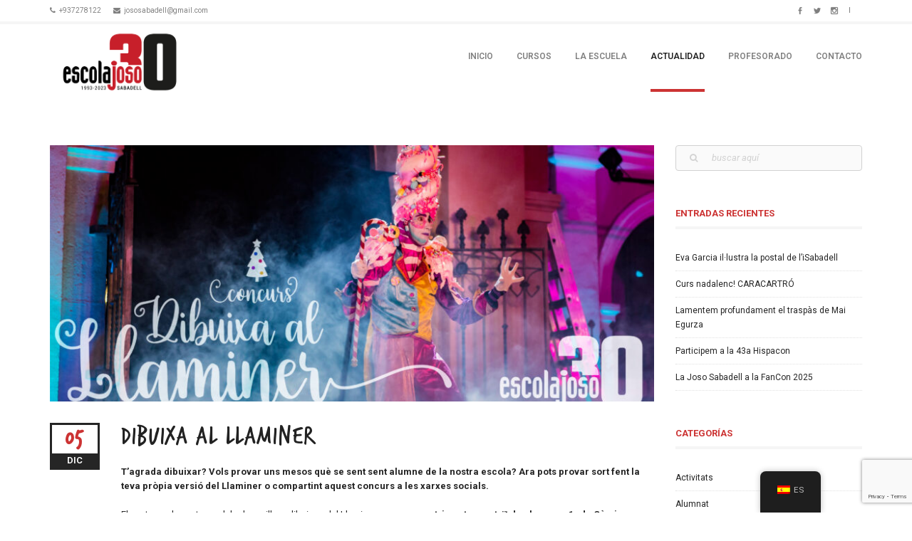

--- FILE ---
content_type: text/html; charset=UTF-8
request_url: https://jososabadell.cat/es/2023/12/05/dibuixa-al-llaminer/
body_size: 22441
content:
<!DOCTYPE html>
<!--[if IE 8]> <html class="no-js lt-ie9 yes-responsive lol-animations-yes lol-animations-touch-yes lol-sticky-header-yes lol-top-header-yes" lang="es-ES"> <![endif]-->
<!--[if gt IE 8]><!--> <html class="no-js yes-responsive lol-animations-yes lol-animations-touch-yes lol-sticky-header-yes lol-top-header-yes" lang="es-ES"> <!--<![endif]-->
<head>
	<meta charset="UTF-8">
	<link rel="stylesheet" href="https://use.fontawesome.com/releases/v5.0.9/css/all.css" integrity="sha384-5SOiIsAziJl6AWe0HWRKTXlfcSHKmYV4RBF18PPJ173Kzn7jzMyFuTtk8JA7QQG1" crossorigin="anonymous">

		<meta name="viewport" content="width=device-width, user-scalable=no, initial-scale=1.0, minimum-scale=1.0, maximum-scale=1.0">
	
	
	<link rel="profile" href="http://gmpg.org/xfn/11">
		<link rel="alternate" title="Escola Joso Sabadell RSS Feed" href="https://jososabadell.cat/es/feed/">
	<link rel="alternate" title="Escola Joso Sabadell Atom Feed" href="https://jososabadell.cat/es/feed/atom/">
	<link rel="pingback" href="https://jososabadell.cat/xmlrpc.php">
			<link rel="shortcut icon" href="https://jososabadell.cat/wp-content/uploads/2018/04/josofavicon.png">
		<script>document.documentElement.className += " js";</script>
	<!-- BEGIN WP -->
	<meta name='robots' content='index, follow, max-image-preview:large, max-snippet:-1, max-video-preview:-1' />

	<!-- This site is optimized with the Yoast SEO plugin v25.6 - https://yoast.com/wordpress/plugins/seo/ -->
	<title>Dibuixa al Llaminer - Escola Joso Sabadell</title>
	<link rel="canonical" href="https://jososabadell.cat/es/2023/12/05/dibuixa-al-llaminer/" />
	<meta property="og:locale" content="es_ES" />
	<meta property="og:type" content="article" />
	<meta property="og:title" content="Dibuixa al Llaminer - Escola Joso Sabadell" />
	<meta property="og:description" content="T’agrada dibuixar? Vols provar uns mesos què se sent sent alumne de la nostra escola? Ara pots provar sort fent la teva pròpia versió del Llaminer o compartint aquest concurs a les xarxes socials. Els autors o les autores dels dos millors dibuixos del Llaminer guanyaran un trimestre gratuït de classes a 1r de Còmic [&hellip;]" />
	<meta property="og:url" content="https://jososabadell.cat/es/2023/12/05/dibuixa-al-llaminer/" />
	<meta property="og:site_name" content="Escola Joso Sabadell" />
	<meta property="article:publisher" content="https://www.facebook.com/escolajososabadell/" />
	<meta property="article:published_time" content="2023-12-05T18:15:26+00:00" />
	<meta property="og:image" content="https://jososabadell.cat/wp-content/uploads/2023/12/Concurs-Llaminer-web-scaled.jpg" />
	<meta property="og:image:width" content="2560" />
	<meta property="og:image:height" content="1159" />
	<meta property="og:image:type" content="image/jpeg" />
	<meta name="author" content="Joso Sabadell" />
	<meta name="twitter:card" content="summary_large_image" />
	<meta name="twitter:creator" content="@EscolaJosoSbd" />
	<meta name="twitter:site" content="@EscolaJosoSbd" />
	<meta name="twitter:label1" content="Escrito por" />
	<meta name="twitter:data1" content="Joso Sabadell" />
	<meta name="twitter:label2" content="Tiempo de lectura" />
	<meta name="twitter:data2" content="3 minutos" />
	<script type="application/ld+json" class="yoast-schema-graph">{"@context":"https://schema.org","@graph":[{"@type":"WebPage","@id":"https://jososabadell.cat/2023/12/05/dibuixa-al-llaminer/","url":"https://jososabadell.cat/2023/12/05/dibuixa-al-llaminer/","name":"Dibuixa al Llaminer - Escola Joso Sabadell","isPartOf":{"@id":"https://jososabadell.cat/#website"},"primaryImageOfPage":{"@id":"https://jososabadell.cat/2023/12/05/dibuixa-al-llaminer/#primaryimage"},"image":{"@id":"https://jososabadell.cat/2023/12/05/dibuixa-al-llaminer/#primaryimage"},"thumbnailUrl":"https://jososabadell.cat/wp-content/uploads/2023/12/Concurs-Llaminer-web-scaled.jpg","datePublished":"2023-12-05T18:15:26+00:00","author":{"@id":"https://jososabadell.cat/#/schema/person/233e57003be70aa898d35bfb3ee0fb72"},"breadcrumb":{"@id":"https://jososabadell.cat/2023/12/05/dibuixa-al-llaminer/#breadcrumb"},"inLanguage":"es","potentialAction":[{"@type":"ReadAction","target":["https://jososabadell.cat/2023/12/05/dibuixa-al-llaminer/"]}]},{"@type":"ImageObject","inLanguage":"es","@id":"https://jososabadell.cat/2023/12/05/dibuixa-al-llaminer/#primaryimage","url":"https://jososabadell.cat/wp-content/uploads/2023/12/Concurs-Llaminer-web-scaled.jpg","contentUrl":"https://jososabadell.cat/wp-content/uploads/2023/12/Concurs-Llaminer-web-scaled.jpg","width":2560,"height":1159,"caption":"Dibuixa al Llaminer. Escola Joso Sabadell."},{"@type":"BreadcrumbList","@id":"https://jososabadell.cat/2023/12/05/dibuixa-al-llaminer/#breadcrumb","itemListElement":[{"@type":"ListItem","position":1,"name":"Inici","item":"https://jososabadell.cat/"},{"@type":"ListItem","position":2,"name":"Actualitat","item":"https://jososabadell.cat/es/actualitat/"},{"@type":"ListItem","position":3,"name":"Dibuixa al Llaminer"}]},{"@type":"WebSite","@id":"https://jososabadell.cat/#website","url":"https://jososabadell.cat/","name":"Escola Joso Sabadell","description":"","potentialAction":[{"@type":"SearchAction","target":{"@type":"EntryPoint","urlTemplate":"https://jososabadell.cat/?s={search_term_string}"},"query-input":{"@type":"PropertyValueSpecification","valueRequired":true,"valueName":"search_term_string"}}],"inLanguage":"es"},{"@type":"Person","@id":"https://jososabadell.cat/#/schema/person/233e57003be70aa898d35bfb3ee0fb72","name":"Joso Sabadell","image":{"@type":"ImageObject","inLanguage":"es","@id":"https://jososabadell.cat/#/schema/person/image/","url":"https://secure.gravatar.com/avatar/5aa9d058168d026c6f8d651849c8cf5d?s=96&d=mm&r=g","contentUrl":"https://secure.gravatar.com/avatar/5aa9d058168d026c6f8d651849c8cf5d?s=96&d=mm&r=g","caption":"Joso Sabadell"},"sameAs":["http://jososabadell.cat"]}]}</script>
	<!-- / Yoast SEO plugin. -->


<link rel='dns-prefetch' href='//fonts.googleapis.com' />
<link rel="alternate" type="application/rss+xml" title="Escola Joso Sabadell &raquo; Feed" href="https://jososabadell.cat/es/feed/" />
<link rel="alternate" type="application/rss+xml" title="Escola Joso Sabadell &raquo; Feed de los comentarios" href="https://jososabadell.cat/es/comments/feed/" />
		<!-- This site uses the Google Analytics by MonsterInsights plugin v9.1.0 - Using Analytics tracking - https://www.monsterinsights.com/ -->
							<script src="//www.googletagmanager.com/gtag/js?id=G-G4H1PG5F2F"  data-cfasync="false" data-wpfc-render="false" type="text/javascript" async></script>
			<script data-cfasync="false" data-wpfc-render="false" type="text/javascript">
				var mi_version = '9.1.0';
				var mi_track_user = true;
				var mi_no_track_reason = '';
								var MonsterInsightsDefaultLocations = {"page_location":"https:\/\/jososabadell.cat\/es\/2023\/12\/05\/dibuixa-al-llaminer\/"};
				if ( typeof MonsterInsightsPrivacyGuardFilter === 'function' ) {
					var MonsterInsightsLocations = (typeof MonsterInsightsExcludeQuery === 'object') ? MonsterInsightsPrivacyGuardFilter( MonsterInsightsExcludeQuery ) : MonsterInsightsPrivacyGuardFilter( MonsterInsightsDefaultLocations );
				} else {
					var MonsterInsightsLocations = (typeof MonsterInsightsExcludeQuery === 'object') ? MonsterInsightsExcludeQuery : MonsterInsightsDefaultLocations;
				}

								var disableStrs = [
										'ga-disable-G-G4H1PG5F2F',
									];

				/* Function to detect opted out users */
				function __gtagTrackerIsOptedOut() {
					for (var index = 0; index < disableStrs.length; index++) {
						if (document.cookie.indexOf(disableStrs[index] + '=true') > -1) {
							return true;
						}
					}

					return false;
				}

				/* Disable tracking if the opt-out cookie exists. */
				if (__gtagTrackerIsOptedOut()) {
					for (var index = 0; index < disableStrs.length; index++) {
						window[disableStrs[index]] = true;
					}
				}

				/* Opt-out function */
				function __gtagTrackerOptout() {
					for (var index = 0; index < disableStrs.length; index++) {
						document.cookie = disableStrs[index] + '=true; expires=Thu, 31 Dec 2099 23:59:59 UTC; path=/';
						window[disableStrs[index]] = true;
					}
				}

				if ('undefined' === typeof gaOptout) {
					function gaOptout() {
						__gtagTrackerOptout();
					}
				}
								window.dataLayer = window.dataLayer || [];

				window.MonsterInsightsDualTracker = {
					helpers: {},
					trackers: {},
				};
				if (mi_track_user) {
					function __gtagDataLayer() {
						dataLayer.push(arguments);
					}

					function __gtagTracker(type, name, parameters) {
						if (!parameters) {
							parameters = {};
						}

						if (parameters.send_to) {
							__gtagDataLayer.apply(null, arguments);
							return;
						}

						if (type === 'event') {
														parameters.send_to = monsterinsights_frontend.v4_id;
							var hookName = name;
							if (typeof parameters['event_category'] !== 'undefined') {
								hookName = parameters['event_category'] + ':' + name;
							}

							if (typeof MonsterInsightsDualTracker.trackers[hookName] !== 'undefined') {
								MonsterInsightsDualTracker.trackers[hookName](parameters);
							} else {
								__gtagDataLayer('event', name, parameters);
							}
							
						} else {
							__gtagDataLayer.apply(null, arguments);
						}
					}

					__gtagTracker('js', new Date());
					__gtagTracker('set', {
						'developer_id.dZGIzZG': true,
											});
					if ( MonsterInsightsLocations.page_location ) {
						__gtagTracker('set', MonsterInsightsLocations);
					}
										__gtagTracker('config', 'G-G4H1PG5F2F', {"forceSSL":"true"} );
															window.gtag = __gtagTracker;										(function () {
						/* https://developers.google.com/analytics/devguides/collection/analyticsjs/ */
						/* ga and __gaTracker compatibility shim. */
						var noopfn = function () {
							return null;
						};
						var newtracker = function () {
							return new Tracker();
						};
						var Tracker = function () {
							return null;
						};
						var p = Tracker.prototype;
						p.get = noopfn;
						p.set = noopfn;
						p.send = function () {
							var args = Array.prototype.slice.call(arguments);
							args.unshift('send');
							__gaTracker.apply(null, args);
						};
						var __gaTracker = function () {
							var len = arguments.length;
							if (len === 0) {
								return;
							}
							var f = arguments[len - 1];
							if (typeof f !== 'object' || f === null || typeof f.hitCallback !== 'function') {
								if ('send' === arguments[0]) {
									var hitConverted, hitObject = false, action;
									if ('event' === arguments[1]) {
										if ('undefined' !== typeof arguments[3]) {
											hitObject = {
												'eventAction': arguments[3],
												'eventCategory': arguments[2],
												'eventLabel': arguments[4],
												'value': arguments[5] ? arguments[5] : 1,
											}
										}
									}
									if ('pageview' === arguments[1]) {
										if ('undefined' !== typeof arguments[2]) {
											hitObject = {
												'eventAction': 'page_view',
												'page_path': arguments[2],
											}
										}
									}
									if (typeof arguments[2] === 'object') {
										hitObject = arguments[2];
									}
									if (typeof arguments[5] === 'object') {
										Object.assign(hitObject, arguments[5]);
									}
									if ('undefined' !== typeof arguments[1].hitType) {
										hitObject = arguments[1];
										if ('pageview' === hitObject.hitType) {
											hitObject.eventAction = 'page_view';
										}
									}
									if (hitObject) {
										action = 'timing' === arguments[1].hitType ? 'timing_complete' : hitObject.eventAction;
										hitConverted = mapArgs(hitObject);
										__gtagTracker('event', action, hitConverted);
									}
								}
								return;
							}

							function mapArgs(args) {
								var arg, hit = {};
								var gaMap = {
									'eventCategory': 'event_category',
									'eventAction': 'event_action',
									'eventLabel': 'event_label',
									'eventValue': 'event_value',
									'nonInteraction': 'non_interaction',
									'timingCategory': 'event_category',
									'timingVar': 'name',
									'timingValue': 'value',
									'timingLabel': 'event_label',
									'page': 'page_path',
									'location': 'page_location',
									'title': 'page_title',
									'referrer' : 'page_referrer',
								};
								for (arg in args) {
																		if (!(!args.hasOwnProperty(arg) || !gaMap.hasOwnProperty(arg))) {
										hit[gaMap[arg]] = args[arg];
									} else {
										hit[arg] = args[arg];
									}
								}
								return hit;
							}

							try {
								f.hitCallback();
							} catch (ex) {
							}
						};
						__gaTracker.create = newtracker;
						__gaTracker.getByName = newtracker;
						__gaTracker.getAll = function () {
							return [];
						};
						__gaTracker.remove = noopfn;
						__gaTracker.loaded = true;
						window['__gaTracker'] = __gaTracker;
					})();
									} else {
										console.log("");
					(function () {
						function __gtagTracker() {
							return null;
						}

						window['__gtagTracker'] = __gtagTracker;
						window['gtag'] = __gtagTracker;
					})();
									}
			</script>
				<!-- / Google Analytics by MonsterInsights -->
		<script type="text/javascript">
/* <![CDATA[ */
window._wpemojiSettings = {"baseUrl":"https:\/\/s.w.org\/images\/core\/emoji\/15.0.3\/72x72\/","ext":".png","svgUrl":"https:\/\/s.w.org\/images\/core\/emoji\/15.0.3\/svg\/","svgExt":".svg","source":{"concatemoji":"https:\/\/jososabadell.cat\/wp-includes\/js\/wp-emoji-release.min.js?ver=6.6.4"}};
/*! This file is auto-generated */
!function(i,n){var o,s,e;function c(e){try{var t={supportTests:e,timestamp:(new Date).valueOf()};sessionStorage.setItem(o,JSON.stringify(t))}catch(e){}}function p(e,t,n){e.clearRect(0,0,e.canvas.width,e.canvas.height),e.fillText(t,0,0);var t=new Uint32Array(e.getImageData(0,0,e.canvas.width,e.canvas.height).data),r=(e.clearRect(0,0,e.canvas.width,e.canvas.height),e.fillText(n,0,0),new Uint32Array(e.getImageData(0,0,e.canvas.width,e.canvas.height).data));return t.every(function(e,t){return e===r[t]})}function u(e,t,n){switch(t){case"flag":return n(e,"\ud83c\udff3\ufe0f\u200d\u26a7\ufe0f","\ud83c\udff3\ufe0f\u200b\u26a7\ufe0f")?!1:!n(e,"\ud83c\uddfa\ud83c\uddf3","\ud83c\uddfa\u200b\ud83c\uddf3")&&!n(e,"\ud83c\udff4\udb40\udc67\udb40\udc62\udb40\udc65\udb40\udc6e\udb40\udc67\udb40\udc7f","\ud83c\udff4\u200b\udb40\udc67\u200b\udb40\udc62\u200b\udb40\udc65\u200b\udb40\udc6e\u200b\udb40\udc67\u200b\udb40\udc7f");case"emoji":return!n(e,"\ud83d\udc26\u200d\u2b1b","\ud83d\udc26\u200b\u2b1b")}return!1}function f(e,t,n){var r="undefined"!=typeof WorkerGlobalScope&&self instanceof WorkerGlobalScope?new OffscreenCanvas(300,150):i.createElement("canvas"),a=r.getContext("2d",{willReadFrequently:!0}),o=(a.textBaseline="top",a.font="600 32px Arial",{});return e.forEach(function(e){o[e]=t(a,e,n)}),o}function t(e){var t=i.createElement("script");t.src=e,t.defer=!0,i.head.appendChild(t)}"undefined"!=typeof Promise&&(o="wpEmojiSettingsSupports",s=["flag","emoji"],n.supports={everything:!0,everythingExceptFlag:!0},e=new Promise(function(e){i.addEventListener("DOMContentLoaded",e,{once:!0})}),new Promise(function(t){var n=function(){try{var e=JSON.parse(sessionStorage.getItem(o));if("object"==typeof e&&"number"==typeof e.timestamp&&(new Date).valueOf()<e.timestamp+604800&&"object"==typeof e.supportTests)return e.supportTests}catch(e){}return null}();if(!n){if("undefined"!=typeof Worker&&"undefined"!=typeof OffscreenCanvas&&"undefined"!=typeof URL&&URL.createObjectURL&&"undefined"!=typeof Blob)try{var e="postMessage("+f.toString()+"("+[JSON.stringify(s),u.toString(),p.toString()].join(",")+"));",r=new Blob([e],{type:"text/javascript"}),a=new Worker(URL.createObjectURL(r),{name:"wpTestEmojiSupports"});return void(a.onmessage=function(e){c(n=e.data),a.terminate(),t(n)})}catch(e){}c(n=f(s,u,p))}t(n)}).then(function(e){for(var t in e)n.supports[t]=e[t],n.supports.everything=n.supports.everything&&n.supports[t],"flag"!==t&&(n.supports.everythingExceptFlag=n.supports.everythingExceptFlag&&n.supports[t]);n.supports.everythingExceptFlag=n.supports.everythingExceptFlag&&!n.supports.flag,n.DOMReady=!1,n.readyCallback=function(){n.DOMReady=!0}}).then(function(){return e}).then(function(){var e;n.supports.everything||(n.readyCallback(),(e=n.source||{}).concatemoji?t(e.concatemoji):e.wpemoji&&e.twemoji&&(t(e.twemoji),t(e.wpemoji)))}))}((window,document),window._wpemojiSettings);
/* ]]> */
</script>
<style id='wp-emoji-styles-inline-css' type='text/css'>

	img.wp-smiley, img.emoji {
		display: inline !important;
		border: none !important;
		box-shadow: none !important;
		height: 1em !important;
		width: 1em !important;
		margin: 0 0.07em !important;
		vertical-align: -0.1em !important;
		background: none !important;
		padding: 0 !important;
	}
</style>
<link rel='stylesheet' id='wp-block-library-css' href='https://jososabadell.cat/wp-includes/css/dist/block-library/style.min.css?ver=6.6.4' type='text/css' media='all' />
<style id='classic-theme-styles-inline-css' type='text/css'>
/*! This file is auto-generated */
.wp-block-button__link{color:#fff;background-color:#32373c;border-radius:9999px;box-shadow:none;text-decoration:none;padding:calc(.667em + 2px) calc(1.333em + 2px);font-size:1.125em}.wp-block-file__button{background:#32373c;color:#fff;text-decoration:none}
</style>
<style id='global-styles-inline-css' type='text/css'>
:root{--wp--preset--aspect-ratio--square: 1;--wp--preset--aspect-ratio--4-3: 4/3;--wp--preset--aspect-ratio--3-4: 3/4;--wp--preset--aspect-ratio--3-2: 3/2;--wp--preset--aspect-ratio--2-3: 2/3;--wp--preset--aspect-ratio--16-9: 16/9;--wp--preset--aspect-ratio--9-16: 9/16;--wp--preset--color--black: #000000;--wp--preset--color--cyan-bluish-gray: #abb8c3;--wp--preset--color--white: #ffffff;--wp--preset--color--pale-pink: #f78da7;--wp--preset--color--vivid-red: #cf2e2e;--wp--preset--color--luminous-vivid-orange: #ff6900;--wp--preset--color--luminous-vivid-amber: #fcb900;--wp--preset--color--light-green-cyan: #7bdcb5;--wp--preset--color--vivid-green-cyan: #00d084;--wp--preset--color--pale-cyan-blue: #8ed1fc;--wp--preset--color--vivid-cyan-blue: #0693e3;--wp--preset--color--vivid-purple: #9b51e0;--wp--preset--gradient--vivid-cyan-blue-to-vivid-purple: linear-gradient(135deg,rgba(6,147,227,1) 0%,rgb(155,81,224) 100%);--wp--preset--gradient--light-green-cyan-to-vivid-green-cyan: linear-gradient(135deg,rgb(122,220,180) 0%,rgb(0,208,130) 100%);--wp--preset--gradient--luminous-vivid-amber-to-luminous-vivid-orange: linear-gradient(135deg,rgba(252,185,0,1) 0%,rgba(255,105,0,1) 100%);--wp--preset--gradient--luminous-vivid-orange-to-vivid-red: linear-gradient(135deg,rgba(255,105,0,1) 0%,rgb(207,46,46) 100%);--wp--preset--gradient--very-light-gray-to-cyan-bluish-gray: linear-gradient(135deg,rgb(238,238,238) 0%,rgb(169,184,195) 100%);--wp--preset--gradient--cool-to-warm-spectrum: linear-gradient(135deg,rgb(74,234,220) 0%,rgb(151,120,209) 20%,rgb(207,42,186) 40%,rgb(238,44,130) 60%,rgb(251,105,98) 80%,rgb(254,248,76) 100%);--wp--preset--gradient--blush-light-purple: linear-gradient(135deg,rgb(255,206,236) 0%,rgb(152,150,240) 100%);--wp--preset--gradient--blush-bordeaux: linear-gradient(135deg,rgb(254,205,165) 0%,rgb(254,45,45) 50%,rgb(107,0,62) 100%);--wp--preset--gradient--luminous-dusk: linear-gradient(135deg,rgb(255,203,112) 0%,rgb(199,81,192) 50%,rgb(65,88,208) 100%);--wp--preset--gradient--pale-ocean: linear-gradient(135deg,rgb(255,245,203) 0%,rgb(182,227,212) 50%,rgb(51,167,181) 100%);--wp--preset--gradient--electric-grass: linear-gradient(135deg,rgb(202,248,128) 0%,rgb(113,206,126) 100%);--wp--preset--gradient--midnight: linear-gradient(135deg,rgb(2,3,129) 0%,rgb(40,116,252) 100%);--wp--preset--font-size--small: 13px;--wp--preset--font-size--medium: 20px;--wp--preset--font-size--large: 36px;--wp--preset--font-size--x-large: 42px;--wp--preset--spacing--20: 0.44rem;--wp--preset--spacing--30: 0.67rem;--wp--preset--spacing--40: 1rem;--wp--preset--spacing--50: 1.5rem;--wp--preset--spacing--60: 2.25rem;--wp--preset--spacing--70: 3.38rem;--wp--preset--spacing--80: 5.06rem;--wp--preset--shadow--natural: 6px 6px 9px rgba(0, 0, 0, 0.2);--wp--preset--shadow--deep: 12px 12px 50px rgba(0, 0, 0, 0.4);--wp--preset--shadow--sharp: 6px 6px 0px rgba(0, 0, 0, 0.2);--wp--preset--shadow--outlined: 6px 6px 0px -3px rgba(255, 255, 255, 1), 6px 6px rgba(0, 0, 0, 1);--wp--preset--shadow--crisp: 6px 6px 0px rgba(0, 0, 0, 1);}:where(.is-layout-flex){gap: 0.5em;}:where(.is-layout-grid){gap: 0.5em;}body .is-layout-flex{display: flex;}.is-layout-flex{flex-wrap: wrap;align-items: center;}.is-layout-flex > :is(*, div){margin: 0;}body .is-layout-grid{display: grid;}.is-layout-grid > :is(*, div){margin: 0;}:where(.wp-block-columns.is-layout-flex){gap: 2em;}:where(.wp-block-columns.is-layout-grid){gap: 2em;}:where(.wp-block-post-template.is-layout-flex){gap: 1.25em;}:where(.wp-block-post-template.is-layout-grid){gap: 1.25em;}.has-black-color{color: var(--wp--preset--color--black) !important;}.has-cyan-bluish-gray-color{color: var(--wp--preset--color--cyan-bluish-gray) !important;}.has-white-color{color: var(--wp--preset--color--white) !important;}.has-pale-pink-color{color: var(--wp--preset--color--pale-pink) !important;}.has-vivid-red-color{color: var(--wp--preset--color--vivid-red) !important;}.has-luminous-vivid-orange-color{color: var(--wp--preset--color--luminous-vivid-orange) !important;}.has-luminous-vivid-amber-color{color: var(--wp--preset--color--luminous-vivid-amber) !important;}.has-light-green-cyan-color{color: var(--wp--preset--color--light-green-cyan) !important;}.has-vivid-green-cyan-color{color: var(--wp--preset--color--vivid-green-cyan) !important;}.has-pale-cyan-blue-color{color: var(--wp--preset--color--pale-cyan-blue) !important;}.has-vivid-cyan-blue-color{color: var(--wp--preset--color--vivid-cyan-blue) !important;}.has-vivid-purple-color{color: var(--wp--preset--color--vivid-purple) !important;}.has-black-background-color{background-color: var(--wp--preset--color--black) !important;}.has-cyan-bluish-gray-background-color{background-color: var(--wp--preset--color--cyan-bluish-gray) !important;}.has-white-background-color{background-color: var(--wp--preset--color--white) !important;}.has-pale-pink-background-color{background-color: var(--wp--preset--color--pale-pink) !important;}.has-vivid-red-background-color{background-color: var(--wp--preset--color--vivid-red) !important;}.has-luminous-vivid-orange-background-color{background-color: var(--wp--preset--color--luminous-vivid-orange) !important;}.has-luminous-vivid-amber-background-color{background-color: var(--wp--preset--color--luminous-vivid-amber) !important;}.has-light-green-cyan-background-color{background-color: var(--wp--preset--color--light-green-cyan) !important;}.has-vivid-green-cyan-background-color{background-color: var(--wp--preset--color--vivid-green-cyan) !important;}.has-pale-cyan-blue-background-color{background-color: var(--wp--preset--color--pale-cyan-blue) !important;}.has-vivid-cyan-blue-background-color{background-color: var(--wp--preset--color--vivid-cyan-blue) !important;}.has-vivid-purple-background-color{background-color: var(--wp--preset--color--vivid-purple) !important;}.has-black-border-color{border-color: var(--wp--preset--color--black) !important;}.has-cyan-bluish-gray-border-color{border-color: var(--wp--preset--color--cyan-bluish-gray) !important;}.has-white-border-color{border-color: var(--wp--preset--color--white) !important;}.has-pale-pink-border-color{border-color: var(--wp--preset--color--pale-pink) !important;}.has-vivid-red-border-color{border-color: var(--wp--preset--color--vivid-red) !important;}.has-luminous-vivid-orange-border-color{border-color: var(--wp--preset--color--luminous-vivid-orange) !important;}.has-luminous-vivid-amber-border-color{border-color: var(--wp--preset--color--luminous-vivid-amber) !important;}.has-light-green-cyan-border-color{border-color: var(--wp--preset--color--light-green-cyan) !important;}.has-vivid-green-cyan-border-color{border-color: var(--wp--preset--color--vivid-green-cyan) !important;}.has-pale-cyan-blue-border-color{border-color: var(--wp--preset--color--pale-cyan-blue) !important;}.has-vivid-cyan-blue-border-color{border-color: var(--wp--preset--color--vivid-cyan-blue) !important;}.has-vivid-purple-border-color{border-color: var(--wp--preset--color--vivid-purple) !important;}.has-vivid-cyan-blue-to-vivid-purple-gradient-background{background: var(--wp--preset--gradient--vivid-cyan-blue-to-vivid-purple) !important;}.has-light-green-cyan-to-vivid-green-cyan-gradient-background{background: var(--wp--preset--gradient--light-green-cyan-to-vivid-green-cyan) !important;}.has-luminous-vivid-amber-to-luminous-vivid-orange-gradient-background{background: var(--wp--preset--gradient--luminous-vivid-amber-to-luminous-vivid-orange) !important;}.has-luminous-vivid-orange-to-vivid-red-gradient-background{background: var(--wp--preset--gradient--luminous-vivid-orange-to-vivid-red) !important;}.has-very-light-gray-to-cyan-bluish-gray-gradient-background{background: var(--wp--preset--gradient--very-light-gray-to-cyan-bluish-gray) !important;}.has-cool-to-warm-spectrum-gradient-background{background: var(--wp--preset--gradient--cool-to-warm-spectrum) !important;}.has-blush-light-purple-gradient-background{background: var(--wp--preset--gradient--blush-light-purple) !important;}.has-blush-bordeaux-gradient-background{background: var(--wp--preset--gradient--blush-bordeaux) !important;}.has-luminous-dusk-gradient-background{background: var(--wp--preset--gradient--luminous-dusk) !important;}.has-pale-ocean-gradient-background{background: var(--wp--preset--gradient--pale-ocean) !important;}.has-electric-grass-gradient-background{background: var(--wp--preset--gradient--electric-grass) !important;}.has-midnight-gradient-background{background: var(--wp--preset--gradient--midnight) !important;}.has-small-font-size{font-size: var(--wp--preset--font-size--small) !important;}.has-medium-font-size{font-size: var(--wp--preset--font-size--medium) !important;}.has-large-font-size{font-size: var(--wp--preset--font-size--large) !important;}.has-x-large-font-size{font-size: var(--wp--preset--font-size--x-large) !important;}
:where(.wp-block-post-template.is-layout-flex){gap: 1.25em;}:where(.wp-block-post-template.is-layout-grid){gap: 1.25em;}
:where(.wp-block-columns.is-layout-flex){gap: 2em;}:where(.wp-block-columns.is-layout-grid){gap: 2em;}
:root :where(.wp-block-pullquote){font-size: 1.5em;line-height: 1.6;}
</style>
<link rel='stylesheet' id='contact-form-7-css' href='https://jososabadell.cat/wp-content/plugins/contact-form-7/includes/css/styles.css?ver=5.9.8' type='text/css' media='all' />
<link rel='stylesheet' id='responsive-lightbox-nivo-css' href='https://jososabadell.cat/wp-content/plugins/responsive-lightbox/assets/nivo/nivo-lightbox.min.css?ver=2.4.8' type='text/css' media='all' />
<link rel='stylesheet' id='responsive-lightbox-nivo-default-css' href='https://jososabadell.cat/wp-content/plugins/responsive-lightbox/assets/nivo/themes/default/default.css?ver=2.4.8' type='text/css' media='all' />
<link rel='stylesheet' id='rs-plugin-settings-css' href='https://jososabadell.cat/wp-content/plugins/revslider/public/assets/css/settings.css?ver=5.4.8.1' type='text/css' media='all' />
<style id='rs-plugin-settings-inline-css' type='text/css'>
#rs-demo-id {}
</style>
<link rel='stylesheet' id='trp-floater-language-switcher-style-css' href='https://jososabadell.cat/wp-content/plugins/translatepress-multilingual/assets/css/trp-floater-language-switcher.css?ver=3.0.7' type='text/css' media='all' />
<link rel='stylesheet' id='trp-language-switcher-style-css' href='https://jososabadell.cat/wp-content/plugins/translatepress-multilingual/assets/css/trp-language-switcher.css?ver=3.0.7' type='text/css' media='all' />
<link rel='stylesheet' id='parent-style-css' href='https://jososabadell.cat/wp-content/themes/lotusflower/style.css?ver=6.6.4' type='text/css' media='all' />
<link rel='stylesheet' id='child-style-css' href='https://jososabadell.cat/wp-content/themes/lotusflower-child/style.css?ver=1.0.0' type='text/css' media='all' />
<link rel='stylesheet' id='grid-css-css' href='https://jososabadell.cat/wp-content/themes/lotusflower/css/grid.css?ver=6.6.4' type='text/css' media='all' />
<link rel='stylesheet' id='lotusflower-fonts-css' href='https://jososabadell.cat/wp-content/themes/lotusflower/css/fonts.css?ver=6.6.4' type='text/css' media='all' />
<link rel='stylesheet' id='lotusflower-css-css' href='https://jososabadell.cat/wp-content/themes/lotusflower-child/style.css?ver=6.6.4' type='text/css' media='all' />
<!--[if lt IE 9]>
<link rel='stylesheet' id='ie8-css-css' href='https://jososabadell.cat/wp-content/themes/lotusflower/css/ie8.css?ver=6.6.4' type='text/css' media='all' />
<![endif]-->
<link rel='stylesheet' id='f-primary-300-css' href='https://fonts.googleapis.com/css?family=Roboto%3A300&#038;ver=6.6.4' type='text/css' media='all' />
<link rel='stylesheet' id='f-primary-400-css' href='https://fonts.googleapis.com/css?family=Roboto%3A400&#038;ver=6.6.4' type='text/css' media='all' />
<link rel='stylesheet' id='f-primary-400i-css' href='https://fonts.googleapis.com/css?family=Roboto%3A400italic&#038;ver=6.6.4' type='text/css' media='all' />
<link rel='stylesheet' id='f-primary-600-css' href='https://fonts.googleapis.com/css?family=Roboto%3A600&#038;ver=6.6.4' type='text/css' media='all' />
<link rel='stylesheet' id='f-primary-700-css' href='https://fonts.googleapis.com/css?family=Roboto%3A700&#038;ver=6.6.4' type='text/css' media='all' />
<script type="text/javascript" src="https://jososabadell.cat/wp-includes/js/jquery/jquery.min.js?ver=3.7.1" id="jquery-core-js"></script>
<script type="text/javascript" src="https://jososabadell.cat/wp-includes/js/jquery/jquery-migrate.min.js?ver=3.4.1" id="jquery-migrate-js"></script>
<script type="text/javascript" src="https://jososabadell.cat/wp-content/plugins/google-analytics-for-wordpress/assets/js/frontend-gtag.min.js?ver=9.1.0" id="monsterinsights-frontend-script-js" async="async" data-wp-strategy="async"></script>
<script data-cfasync="false" data-wpfc-render="false" type="text/javascript" id='monsterinsights-frontend-script-js-extra'>/* <![CDATA[ */
var monsterinsights_frontend = {"js_events_tracking":"true","download_extensions":"doc,pdf,ppt,zip,xls,docx,pptx,xlsx","inbound_paths":"[]","home_url":"https:\/\/jososabadell.cat\/es\/","hash_tracking":"false","v4_id":"G-G4H1PG5F2F"};/* ]]> */
</script>
<script type="text/javascript" src="https://jososabadell.cat/wp-content/plugins/responsive-lightbox/assets/nivo/nivo-lightbox.min.js?ver=2.4.8" id="responsive-lightbox-nivo-js"></script>
<script type="text/javascript" src="https://jososabadell.cat/wp-includes/js/underscore.min.js?ver=1.13.4" id="underscore-js"></script>
<script type="text/javascript" src="https://jososabadell.cat/wp-content/plugins/responsive-lightbox/assets/infinitescroll/infinite-scroll.pkgd.min.js?ver=6.6.4" id="responsive-lightbox-infinite-scroll-js"></script>
<script type="text/javascript" id="responsive-lightbox-js-before">
/* <![CDATA[ */
var rlArgs = {"script":"nivo","selector":"lightbox","customEvents":"","activeGalleries":true,"effect":"fade","clickOverlayToClose":true,"keyboardNav":true,"errorMessage":"The requested content cannot be loaded. Please try again later.","woocommerce_gallery":false,"ajaxurl":"https:\/\/jososabadell.cat\/wp-admin\/admin-ajax.php","nonce":"687d2a6893","preview":false,"postId":9876,"scriptExtension":false};
/* ]]> */
</script>
<script type="text/javascript" src="https://jososabadell.cat/wp-content/plugins/responsive-lightbox/js/front.js?ver=2.4.8" id="responsive-lightbox-js"></script>
<script type="text/javascript" src="https://jososabadell.cat/wp-content/plugins/revslider/public/assets/js/jquery.themepunch.tools.min.js?ver=5.4.8.1" id="tp-tools-js"></script>
<script type="text/javascript" src="https://jososabadell.cat/wp-content/plugins/revslider/public/assets/js/jquery.themepunch.revolution.min.js?ver=5.4.8.1" id="revmin-js"></script>
<script type="text/javascript" src="https://jososabadell.cat/wp-content/themes/lotusflower/js/modernizr.js?ver=1.0" id="lolfmk-modernizr-js"></script>
<link rel="https://api.w.org/" href="https://jososabadell.cat/es/wp-json/" /><link rel="alternate" title="JSON" type="application/json" href="https://jososabadell.cat/es/wp-json/wp/v2/posts/9876" /><link rel="EditURI" type="application/rsd+xml" title="RSD" href="https://jososabadell.cat/xmlrpc.php?rsd" />
<meta name="generator" content="WordPress 6.6.4" />
<link rel='shortlink' href='https://jososabadell.cat/es/?p=9876' />
<link rel="alternate" title="oEmbed (JSON)" type="application/json+oembed" href="https://jososabadell.cat/es/wp-json/oembed/1.0/embed?url=https%3A%2F%2Fjososabadell.cat%2Fes%2F2023%2F12%2F05%2Fdibuixa-al-llaminer%2F" />
<link rel="alternate" title="oEmbed (XML)" type="text/xml+oembed" href="https://jososabadell.cat/es/wp-json/oembed/1.0/embed?url=https%3A%2F%2Fjososabadell.cat%2Fes%2F2023%2F12%2F05%2Fdibuixa-al-llaminer%2F&#038;format=xml" />
<noscript><style>.vce-row-container .vcv-lozad {display: none}</style></noscript><meta name="generator" content="Powered by Visual Composer Website Builder - fast and easy-to-use drag and drop visual editor for WordPress."/><link rel="alternate" hreflang="ca" href="https://jososabadell.cat/2023/12/05/dibuixa-al-llaminer/"/>
<link rel="alternate" hreflang="es-ES" href="https://jososabadell.cat/es/2023/12/05/dibuixa-al-llaminer/"/>
<link rel="alternate" hreflang="es" href="https://jososabadell.cat/es/2023/12/05/dibuixa-al-llaminer/"/>

	<style type="text/css">

			
			body {
				background-image: url(https://jososabadell.cat/wp-content/themes/lotusflower/core/admin/images/backgrounds/texturetastic_gray.png);
				background-repeat: repeat;
			}

				
	body {
		background-color: #ffffff;
	}
	#wrap,
	#page,
	#main {
		background-color: #ffffff;
	}
	#branding {
		background-color: #ffffff;
	}
	a,
	#content .entry-header a:hover,
	#content .meta-tags-wrap a:hover,
	#content .entry-meta a:hover,
	#content .entry-meta .meta-sticky,
	#content .meta-wrap .fa-thumb-tack,
	#content .format-link .entry-header h2,
	#content .format-chat .chat-author,
	#content .post-item .divider-sm h2,
	#content .post-item .divider-sm a:hover,
	#content .lol-item-portfolio-list .entry-meta .project-cats a:hover,
	#content .lol-item-service-column h2 a:hover,
	#content .lol-item-mini-service-column h2 a:hover,
	#content .lol-item-member .meta-member h3,
	#content .lol-item-member .member-links a:hover,
	#content .testimonial-meta span,
	#content #countdown .count-value,
	#content .job-list .entry-job h4 a:hover,
	#content .lol-love-wrap a:hover,
	#content .lol-love-wrap .loved,
	#content .portfolio-item h2 a:hover,
	.single-lolfmk-portfolio .project-meta .project-categories a:hover,
	#sidebar .widget a:hover,
	#top-footer .widget a:hover,
	#sidebar .widget_archive ul,
	#top-footer .widget_archive ul,
	#sidebar .widget_categories ul,
	#top-footer .widget_categories ul,
	#sidebar .widget_calendar table tbody tr td a,
	#sidebar .widget_calendar table tfoot tr td a,
	#top-footer .widget_calendar table tbody tr td a,
	#top-footer .widget_calendar table tfoot tr td a,
	#sidebar .lol-projects-widget .entry-meta .project-cats a:hover,
	#top-footer .lol-projects-widget .entry-meta .project-cats a:hover,
	#sidebar .lol-jobs-widget .entry-job a:hover,
	#top-footer .lol-jobs-widget .entry-job a:hover,
	#content ul.lol-list .fa-check,
	#content .price-currency,
	#content .price-cost,
	#comments .commentlist .comment-meta a:hover,
	#content .lolfmk-job .job-meta .fa-map-marker,
	#content .lol-item-info .vcard a:hover,
	#content .lol-item-blockquote cite,
	#content .lol-faq-topics a:hover,
	#content .lol-item-mini-service-column .mini-service-icon {
		color: #cc3333;
	}
	#content .format-quote .entry-content,
	#content .lol-item-service-column .service-icon,
	#content .lol-item-blog-list .entry-thumbnail.no-thumb,
	#content .lol-item-portfolio-list .entry-thumbnail.no-thumb,
	#sidebar .lol-posts-widget .entry-thumbnail.no-thumb,
	#top-footer .lol-posts-widget .entry-thumbnail.no-thumb,
	#sidebar .lol-projects-widget .entry-thumbnail.no-thumb,
	#top-footer .lol-projects-widget .entry-thumbnail.no-thumb,
	#footer .lol-posts-widget .entry-thumbnail.no-thumb,
	#footer .lol-projects-widget .entry-thumbnail.no-thumb,
	.lol-skill .lol-bar,
	#back-top:hover,
	#content .lol-item-image-text .image-text-mask,
	#content .lol-item-text-banner {
		background-color: #cc3333;
	}
	.mejs-controls .mejs-time-rail .mejs-time-loaded {
		background: #cc3333!important;
	}
	#content .lol-item-text-banner-wrap {
		border-top: 3px solid #cc3333;
		border-bottom: 3px solid #cc3333;
	}
	body,
	.customSelect,
	.crumbs,
	.crumbs a,
	#content .divider-sm a,
	#content .lol-item-blog-list .entry-meta a,
	#content .lol-item-portfolio-list .entry-meta a,
	#content .lol-item-service-column h2,
	#content .lol-item-service-column h2 a,
	#content .lol-item-mini-service-column h2,
	#content .lol-item-mini-service-column h2 a,
	#content .lol-item-block-feature .feature-title h2,
	#content .lol-item-member .meta-member h2,
	#content .lol-item-member .member-links a,
	#content .chart span,
	.single-lolfmk-portfolio .projects-navigation,
	#sidebar .widget a,
	#top-footer .widget a,
	#sidebar .divider-wgt a,
	#top-footer .divider-wgt a,
	#sidebar .widget_archive a,
	#top-footer .widget_archive a,
	#sidebar .widget_categories a,
	#top-footer .widget_categories a,
	#sidebar .lol-jobs-widget .entry-job a,
	#top-footer .lol-jobs-widget .entry-job a,
	#comments .commentlist .comment-meta,
	#comments .commentlist .comment-meta a,
	#content .lol-faq-topics a,
	#content .lol-item-info .vcard a,
	#content .lol-item-info .vcard .icon {
		color: #252525;
	}
	#top-header,
	#top-header a,
	#content .meta-tags-wrap a,
	#content .social-meta a,
	#content .entry-meta,
	#content .lol-item-heading p,
	#content .lol-item-heading-small p,
	#content .lol-item-blog-list .entry-meta span,
	#content .lol-item-portfolio-list .entry-meta .project-cats,
	#content .lol-item-portfolio-list .entry-meta .project-cats a,
	#content .lol-icon-toggle,
	#content .lol-icon-faq,
	#content .meta-job,
	#content .meta-job-location,
	.single-lolfmk-portfolio .project-meta .project-categories a,
	#sidebar .lol_widget_twitter .timestamp a,
	#top-footer .lol_widget_twitter .timestamp a,
	#sidebar .lol-posts-widget .entry-meta span,
	#top-footer .lol-posts-widget .entry-meta span,
	#sidebar .lol-projects-widget .entry-meta .project-cats,
	#sidebar .lol-projects-widget .entry-meta .project-cats a,
	#top-footer .lol-projects-widget .entry-meta .project-cats,
	#top-footer .lol-projects-widget .entry-meta .project-cats a,
	#sidebar .lol-jobs-widget .entry-job span,
	#top-footer .lol-jobs-widget .entry-job span,
	#content blockquote,
	#content .lol-item-blockquote blockquote {
		color: #808080;
	}
	#top-header a:hover,
	#site-title,
	#page-title-wrap .page-title h1,
	#content .entry-header h1,
	#content .entry-header a,
	#content .lol-item-heading h2 ,
	#content .lol-item-heading-small h2 ,
	#content .testimonial-meta cite,
	#content .progress-circle,
	#content .job-list .entry-job h4 a,
	.single-lolfmk-portfolio .project-details span,
	#sidebar .lol_widget_twitter .timestamp a:hover,
	#top-footer .lol_widget_twitter .timestamp a:hover,
	.lol-skill,
	#comments .commentlist .comment-meta .fn,
	#comments .commentlist .comment-meta .fn a {
		color: #222222;
	}
	#content .social-meta a:hover,
	#content .entry-meta a,
	#content .divider h3,
	#content .divider h2,
	.divider h3,
	.divider h2,
	#content .about-author h4,
	#sidebar .widget-header .widget-title,
	#top-footer .widget-header .widget-title,
	#sidebar .widget_rss .widget-title a,
	#top-footer .widget_rss .widget-title a,
	.woocommerce-MyAccount-content fieldset legend {
		color: #cc3333;
	}
	button,
	input[type="submit"],
	.lol-button,
	#content .lol-button,
	#content .more-link,
	#content.attachment-template #image-navigation a,
	#sidebar .widget_tag_cloud a,
	#top-footer .widget_tag_cloud a,
	#footer .widget_tag_cloud a {
		color: #ffffff!important;
		background-color: #cc3333;
	}
	button:hover,
	input[type="submit"]:hover,
	.lol-button:hover,
	#content .lol-button:hover,
	#content .more-link:hover,
	#content.attachment-template #image-navigation a:hover,
	#sidebar .widget_tag_cloud a:hover,
	#top-footer .widget_tag_cloud a:hover,
	#footer .widget_tag_cloud a:hover {
		color: #ffffff!important;
		background-color: #cc3333;
	}
	#content .pagelink a,
	.single-lolfmk-portfolio .projects-navigation a,
	#content .pagination .current,
	#content .pagination a,
	#comments #comment-nav a {
		color: #ffffff;
		background-color: #d3d3d3;
	}
	#content .pagelink a:hover,
	.single-lolfmk-portfolio .projects-navigation a:hover,
	#content .pagination .current,
	#content .pagination a:hover,
	#comments #comment-nav a:hover {
		color: #ffffff;
		background-color: #cc3333;
	}
	body,
	#content .entry-header h1,
	#content .entry-header a,
	#content .meta-tags-wrap a,
	#content .pagelink a,
	#content .lol-item-heading h2,
	#content .lol-item-heading-small h2,
	#content .lol-item-heading-parallax h2,
	#content .lol-item-block-video h2,
	#content .lol-item-block-banner h2,
	#content .lol-item-block-banner-alt h2,
	#content .lol-item-portfolio-list .entry-meta .project-cats,
	#content .lol-item-portfolio-list .entry-meta .project-cats a,
	#content .lol-item-member .meta-member h3,
	#content #countdown h2,
	#content .newsletter-title h2,
	.single-lolfmk-portfolio .projects-navigation a,
	.single-lolfmk-portfolio .project-meta .project-categories a,
	#content .pagination .current,
	#content .pagination a,
	#sidebar .lol-jobs-widget .entry-job span,
	#top-footer .lol-jobs-widget .entry-job span,
	#footer .lol-jobs-widget .entry-job span,
	#content .price-currency,
	#comments #comment-nav a,
	#comments .pingback a,
	#content .lol-item-image-text h2,
	#content .lol-item-text-banner h2,
	#content .lol-item-text-banner-alt h2,
	#content table.cart-summary tr.shipping th p {
		font-weight: 400;
	}
	#site-title,
	label,
	.mobile-select,
	#page-title-wrap .page-title h1,
	#content .meta-tags-wrap,
	#content .entry-meta a,
	#content .sticky .entry-meta .meta-sticky,
	#content .format-link .entry-header h2,
	#content .format-chat .chat-author,
	#content .pagelink,
	#content h1,
	#content h2,
	#content h3,
	#content h4,
	#content h5,
	#content h6,
	#content blockquote cite,
	#content cite,
	#content dt,
	#content .progress-circle,
	#content .chart span,
	#content #countdown .count-label,
	#content #countdown #count-end,
	#content .lol-toggle-header,
	#content .lol-faq-header,
	#content .job-list .entry-job h4,
	.single-lolfmk-portfolio .project-meta .project-categories,
	.single-lolfmk-portfolio .project-details span,
	#sidebar .divider-wgt a,
	#top-footer .divider-wgt a,
	#sidebar .widget_rss li .rsswidget,
	#top-footer .widget_rss li .rsswidget,
	#sidebar .widget_rss li cite,
	#top-footer .widget_rss li cite,
	#sidebar .widget_tag_cloud a,
	#top-footer .widget_tag_cloud a,
	#sidebar .widget_calendar table caption,
	#top-footer .widget_calendar table caption,
	#sidebar .widget_calendar table thead,
	#top-footer .widget_calendar table thead,
	#sidebar .widget_calendar table tbody tr td a,
	#sidebar .widget_calendar table tfoot tr td a,
	#top-footer .widget_calendar table tbody tr td a,
	#top-footer .widget_calendar table tfoot tr td a,
	#sidebar .lol_widget_twitter .timestamp,
	#top-footer .lol_widget_twitter .timestamp,
	#sidebar .lol-jobs-widget .entry-job a,
	#top-footer .lol-jobs-widget .entry-job a,
	#footer .divider-wgt a,
	#footer .widget_rss li .rsswidget,
	#footer .widget_rss li cite,
	#footer .widget_tag_cloud a,
	#footer .widget_calendar table caption,
	#footer .widget_calendar table thead,
	#footer .widget_calendar table tbody tr td a,
	#footer .widget_calendar table tfoot tr td a,
	#footer .lol_widget_twitter .timestamp,
	#footer .lol-jobs-widget .entry-job a,
	.lol-skill,
	#content .price-name,
	#content .price-cost,
	#content .lol-dropcap,
	#comments .comment-awaiting-moderation,
	#respond .comment-must-logged,
	#comments .nocomments,
	#comments .nopassword,
	#comments .pingback,
	#content .lolfmk-job .job-meta span {
		font-weight: 600;
	}
	button,
	input[type="submit"],
	.lol-button,
	#content .lol-button,
	#content .format-quote .entry-content .quote-caption,
	#content .divider h3,
	#content .divider h2,
	.divider h3,
	.divider h2,
	#content .divider-sm a,
	#content .more-link,
	#content strong,
	#content.attachment-template #image-navigation a,
	#content .about-author h4,
	#content .lol-item-service-column h2,
	#content .lol-item-mini-service-column h2,
	#content .lol-item-block-feature .feature-title h2,
	#content .lol-item-member .meta-member h2,
	#content .testimonial-meta cite,
	#sidebar .widget-header .widget-title,
	#top-footer .widget-header .widget-title,
	#sidebar .widget_rss .widget-title a,
	#top-footer .widget_rss .widget-title a,
	#footer .widget-header .widget-title ,
	#footer .widget_rss .widget-title a,
	#comments .commentlist .comment-meta .fn,
	#comments .commentlist .comment-meta .fn a,
	#content .lol-faq-topics,
	#content .lol-faq-topic-title {
		font-weight: 700;
	}
	#content .lol-item-heading-parallax p,
	#content .lol-item-blockquote blockquote,
	#content .lol-item-text-banner p {
		font-weight: 300;
	}
	.sf-menu > li.current_page_item a,
	.sf-menu > li.current_page_parent a,
	.sf-menu > li.sfHover a,
	.sf-menu > li:hover a {
		color: #222222;
		border-bottom: 4px solid #cc3333;
	}
	#top-header .top-header-nav .block-sep {
		background-color: #808080;
	}
	.sf-menu a {
		color: #808080;
	}
	#content .entry-date .month {
		color: #cc3333;
	}
	#top-header .top-header-menu li,
	#nav-menu,
	.sf-menu a,
	.sf-menu ul a,
	#content .entry-date .day,
	#content .entry-date .month {
		font-weight: 600;
	}
	</style>

			<style>
		body {
			font-family: Roboto;
		}
		</style>
	
	<style type="text/css">

	/* Marge superior */
.fullwidthbanner-container .fullwidthabanner {
margin-top: 2% !important;
}

/* Carregar la font TrashHand pels títols */
@font-face {
    font-family: TrashHand;
    src: url(/wp-content/fonts/TrashHand.TTF);
}

/* Treure títol i breadcrumbs a tot arreu */
#page-title-wrap {
display: none;
}

/* Estil titular 1 */
h1 {
font-family: TrashHand;
font-size: 3em !important;
letter-spacing: 0.03em;
line-height: 1em !important;
}

/* Estil titular 2 */
h2 {
font-family: TrashHand;
font-size: 2em !important;
letter-spacing: 0.03em;
}

/* Estil pel carrusel de notícies */
h2 a {
    font-size: 0.80em !important;
}

/* Treure border a la taula */
.taulaxarxes tr {
border-bottom: none !important;
}

/* Treure padding i marge a la imatge i la cel·la per no trencar la taula */
.taulaxarxes td {
padding: 0 !important;
}
.taulaxarxes img {
margin: 0 !important;
}

/* Centrar la taula i ajustar a contingut */
.taulaxarxes {
margin: 0 auto;
width: auto !important;
}

/* DIVS a Cursos amb marge blanc a mòbils */

div#el-86329213,  div#el-c258a896, div#el-5d5863a3, div#el-a555e040, div#el-0315f322, div#el-ae02eabe {
    margin-bottom: 2em;
}

/* Fora marge inferior del footer*/
#footer .widget {
    margin-bottom: 0px !important;
}

/* Notícies en portada amb fons negre i tot l'ample - Element */
#post-23 div.page-row:nth-child(1) {
  background-color: #252728;
  color: #ffffff;
  padding-top: 50px;
  padding-bottom: 50px;
  margin-bottom: 0px;
}

/* Treure espai entre blocs portada*/
.entry-content{
  margin-bottom: 0 !important;
}

/* Portada introducció */

.portadahr {
  background-color: ;
  display:inline-block;
  width: 47%
}

.portadaicona{
  display:inline-block;
  width: 5%;
  font-size: 25px;
  vertical-align: top;
  padding-top: 10px;
}

.portadahola {
  text-align: center;
  margin: 0 auto;
  color: white;
  font-size: 1.4em;
  line-height: 1.4em;
  padding: 2%;
  background-color: #c33;
  width: 100vw;
  margin-left: calc((100% - 100vw) / 2);
}

.portadahola h1 {
  font-size: 2.5em;
  margin-bottom: 0;
}

.portadaholacont {
  width: 1140px;
  margin: 0 auto;
}

@media only screen and (max-width:1199px){
.portadaholacont {
  width: 940px !important;
  margin: 0 auto;
}
}

@media only screen and (max-width:991px){
.portadaholacont {
  width: 100% !important;
  margin: 0 auto;
  padding: 0 3% 0 3% !important;
}
}

.botoportada {
  background-color: white;
  color: #c33;
  font-size: 16px;
  font-weight: bold;
  margin: 0 auto;
  padding: 1em;
  width: 100px;
  border-radius: 8px;
}

a.botoportadaplenar {
    display: block !important;
    height: 100% !important;
    width: 100% !important;
    text-decoration: none !important;
}

.portadahola hr{
  border: solid 2px white;
}

/* Noticies Portada */

.noticiesportada {
  list-style:none !important;
  padding: 2% 10% 2% 10% !important;
  margin: 0 auto !important;
  background-color: #252525;
  width: 100vw;
  margin-left: calc((100% - 100vw) / 2) !important;
}

.noticiesportada ul {
  background-color: blue !important;
}

.noticiesportada li {
  padding: 0.5% !important;
}

.noticiesportada .wp-block-latest-posts__post-title {
  font-family: TrashHand;
    font-size: 1.6em !important;
    font-weight: 600;
    letter-spacing: 0.03em;
    line-height: 1.5em !important;
    color: white;
}

.noticiesportada .wp-block-latest-posts__post-title:after {
    content: "";
    height: 4px;
    width: 100%;
    display: block;
    background-color: #f5f5f5;
}

.noticiesportada .wp-block-latest-posts__post-excerpt {
  color: white;
}

/* ENTRY PAGE ITEMS a la portada - PARCHE */
.entry-page-items {
display:none;
}

#page {
margin-bottom: 0;
}

.pagination {
margin-bottom: 20px !important;
}

/* ACTUALITAT ACTUALITAT */
/* Caixes del dia */
span.day{
  color:#c33 !important;
  font-family: TrashHand;
  font-size: 2.5em !important;
  letter-spacing: 0.08em !important;
}

span.month{
  color:white !important;
  background-color: #252525 !important;
   font-family: Roboto;
   font-size: 1em !important;
}

.entry-date{
  border: 3px solid #252525 !important;
}


/* Botón llegeix més */
.read-more {
  display: block;
  background-color: #c33;
  max-width: 98px !important;
  color: white;
  font-size: 1.1em;
  font-weight: 800;
  padding: 0.5em;
  margin-top: 1em;
  border-radius: 10px;
  text-align: center;
}

/* Profes font blanca */
.profe {
	color:White !important;
}

.profe a {
	color:White !important;
	font-weight: bold;
}

/* Problema marge extra abril 2025 */
.vce-row-full-height {
    min-height: 1vh;
}	
	</style>
	<meta name="generator" content="Powered by Slider Revolution 5.4.8.1 - responsive, Mobile-Friendly Slider Plugin for WordPress with comfortable drag and drop interface." />
<script type="text/javascript">function setREVStartSize(e){									
						try{ e.c=jQuery(e.c);var i=jQuery(window).width(),t=9999,r=0,n=0,l=0,f=0,s=0,h=0;
							if(e.responsiveLevels&&(jQuery.each(e.responsiveLevels,function(e,f){f>i&&(t=r=f,l=e),i>f&&f>r&&(r=f,n=e)}),t>r&&(l=n)),f=e.gridheight[l]||e.gridheight[0]||e.gridheight,s=e.gridwidth[l]||e.gridwidth[0]||e.gridwidth,h=i/s,h=h>1?1:h,f=Math.round(h*f),"fullscreen"==e.sliderLayout){var u=(e.c.width(),jQuery(window).height());if(void 0!=e.fullScreenOffsetContainer){var c=e.fullScreenOffsetContainer.split(",");if (c) jQuery.each(c,function(e,i){u=jQuery(i).length>0?u-jQuery(i).outerHeight(!0):u}),e.fullScreenOffset.split("%").length>1&&void 0!=e.fullScreenOffset&&e.fullScreenOffset.length>0?u-=jQuery(window).height()*parseInt(e.fullScreenOffset,0)/100:void 0!=e.fullScreenOffset&&e.fullScreenOffset.length>0&&(u-=parseInt(e.fullScreenOffset,0))}f=u}else void 0!=e.minHeight&&f<e.minHeight&&(f=e.minHeight);e.c.closest(".rev_slider_wrapper").css({height:f})					
						}catch(d){console.log("Failure at Presize of Slider:"+d)}						
					};</script>
	<!-- END WP -->
</head>

<body class="post-template-default single single-post postid-9876 single-format-standard vcwb translatepress-es_ES">

<!-- BEGIN wrap -->
<div id="wrap" class="">

	<div id="header-wrap" class="">

				
		<div id="top-header">
			<div class="container">
				<!-- BEGIN row -->
				<div class="row">
					<!-- BEGIN col-12 -->
					<div class="lm-col-12">
						<div class="company-info">
															<div class="info"><i class="icon fa fa-phone"></i>+937278122</div>
																						<div class="info"><i class="icon fa fa-envelope"></i><a href="mailto:jososabadell@gmail.com">jososabadell@gmail.com</a></div>
													</div>
						<div class="top-header-nav">
														
																
								<span class="block-sep"></span>
								<div class="header-social-links block">
									<ul class="social-links">
																					<li><a class="lol-facebook" href="https://www.facebook.com/escolajososabadell/" title="Facebook" target="_blank">Facebook</a></li>
																															<li><a class="lol-twitter" href="https://twitter.com/EscolaJosoSbd" title="Twitter" target="_blank">Twitter</a></li>
																																																																																																					<li><a class="lol-instagram" href="https://www.instagram.com/escolajososabadell/" title="Instagram" target="_blank">Instagram</a></li>
																																																																																																																																																																																													</ul>
								</div>
														
																						<span class="block-sep"></span>
																	<div class="header-search block">
										<a href="#" class="icon-search-btn"><i class="fa fa-search"></i></a>
										<div class="searchbox-wrap">
											
<form method="get" class="searchbox" action="https://jososabadell.cat/es/" data-trp-original-action="https://jososabadell.cat/es/">
	<i class="fa fa-search"></i>
	<label class="screen-reader-text" for="s" data-no-translation="" data-trp-gettext="">Buscar:</label>
	<input type="text" name="s" id="s" placeholder="buscar aquí" data-no-translation-placeholder="" />
<input type="hidden" name="trp-form-language" value="es"/></form>										</div>
									</div>
																					</div>
					</div>
				</div>
			</div>
		</div>

		
		<!-- BEGIN branding -->
		<header id="branding" role="banner">
			<div class="container">
				<!-- BEGIN row -->
				<div class="row">
					<!-- BEGIN col-12 -->
					<div class="lm-col-12">
						<!-- BEGIN #logo -->
						<div id="logo">
							<a href="https://jososabadell.cat/es/" title="&nbsp;Escola Joso Sabadell">
								 
									<img src="https://jososabadell.cat/wp-content/uploads/2023/01/JosoSBDLogo30-01.png" alt="Escola Joso Sabadell" id="desktop-logo">
																			<img src="https://jososabadell.cat/wp-content/uploads/2023/01/JosoSBDLogo30-01.png" alt="Escola Joso Sabadell" id="retina-logo">
																								</a>
						</div>

						<div class="cart-no">

							<!-- BEGIN nav-menu -->
							<nav id="nav-menu" role="navigation">
																<h3 class="assistive-text" data-no-translation="" data-trp-gettext="">Main menu</h3>
								<div class="skip-link">
									<a class="assistive-text" href="#content" title="Skip to primary content" data-no-translation="" data-trp-gettext="" data-no-translation-title="">Skip to primary content</a>
								</div>
								<div class="skip-link">
									<a class="assistive-text" href="#secondary" title="Skip to secondary content" data-no-translation="" data-trp-gettext="" data-no-translation-title="">Skip to secondary content</a>
								</div>
								
								<div class="menu-portada-container"><ul id="menu-portada" class="sf-menu"><li id="menu-item-43" class="menu-item menu-item-type-post_type menu-item-object-page menu-item-home menu-item-43"><a href="https://jososabadell.cat/es/">Inicio</a></li>
<li id="menu-item-44" class="menu-item menu-item-type-post_type menu-item-object-page menu-item-has-children menu-parent-item menu-item-44"><a href="https://jososabadell.cat/es/cursos/">Cursos</a>
<ul class="sub-menu">
	<li id="menu-item-47" class="menu-item menu-item-type-post_type menu-item-object-page menu-item-47"><a href="https://jososabadell.cat/es/cursos/art-grafic/">Art Gràfic</a></li>
	<li id="menu-item-48" class="menu-item menu-item-type-post_type menu-item-object-page menu-item-48"><a href="https://jososabadell.cat/es/cursos/comic-manga/">Cómic - Manga</a></li>
	<li id="menu-item-49" class="menu-item menu-item-type-post_type menu-item-object-page menu-item-49"><a href="https://jososabadell.cat/es/cursos/comic-manga-infantil/">Cómic - Manga infantil</a></li>
	<li id="menu-item-971" class="menu-item menu-item-type-post_type menu-item-object-page menu-item-971"><a href="https://jososabadell.cat/es/cursos/illustracio/">Ilustración</a></li>
	<li id="menu-item-46" class="menu-item menu-item-type-post_type menu-item-object-page menu-item-46"><a href="https://jososabadell.cat/es/cursos/cursos-alternatius/">Cursos alternativos</a></li>
	<li id="menu-item-45" class="menu-item menu-item-type-post_type menu-item-object-page menu-item-45"><a href="https://jososabadell.cat/es/cursos/estiu/">Cursos de verano</a></li>
</ul>
</li>
<li id="menu-item-53" class="menu-item menu-item-type-post_type menu-item-object-page menu-item-53"><a href="https://jososabadell.cat/es/escola/">La escuela</a></li>
<li id="menu-item-52" class="menu-item menu-item-type-post_type menu-item-object-page current_page_parent menu-item-52"><a href="https://jososabadell.cat/es/actualitat/">Actualidad</a></li>
<li id="menu-item-51" class="menu-item menu-item-type-post_type menu-item-object-page menu-item-51"><a href="https://jososabadell.cat/es/professorat/">Profesorado</a></li>
<li id="menu-item-50" class="menu-item menu-item-type-post_type menu-item-object-page menu-item-50"><a href="https://jososabadell.cat/es/formulari/">Contacto</a></li>
</ul></div>							</nav>

							<nav id="mobile-nav-menu" role="navigation">
								<div class="mobile-nav-menu-inner">
									<select id="mobile-primary-menu" class="dropdownmenu"><option data-no-translation="" data-trp-gettext="">Navegación</option><option value="https://jososabadell.cat/es/">Inicio</option><option value="https://jososabadell.cat/es/cursos/">Cursos</option><option value="https://jososabadell.cat/es/cursos/art-grafic/">Art Gràfic</option><option value="https://jososabadell.cat/es/cursos/comic-manga/">Cómic - Manga</option><option value="https://jososabadell.cat/es/cursos/comic-manga-infantil/">Cómic - Manga infantil</option><option value="https://jososabadell.cat/es/cursos/illustracio/">Ilustración</option><option value="https://jososabadell.cat/es/cursos/cursos-alternatius/">Cursos alternativos</option><option value="https://jososabadell.cat/es/cursos/estiu/">Cursos de verano</option><option value="https://jososabadell.cat/es/escola/">La escuela</option><option value="https://jososabadell.cat/es/actualitat/">Actualidad</option><option value="https://jososabadell.cat/es/professorat/">Profesorado</option><option value="https://jososabadell.cat/es/formulari/">Contacto</option></select>								</div>
															</nav>

						</div>

						
					</div>
					<!-- END col-12 -->
				</div>
				<!-- END row -->
			</div>
		</header>
		<!-- END branding -->

	</div>

<div id="page-title-wrap">
	<div class="container">
		<!-- BEGIN row -->
		<div class="row">
			<!-- BEGIN col-12 -->
			<div class="lm-col-12">
				<div class="page-title">
					<h1>Dibuixa al Llaminer</h1>
					<nav class="crumbs"><span data-no-translation="" data-trp-gettext="">Estás aquí:</span><a class="home" href="https://jososabadell.cat/es/" data-no-translation="" data-trp-gettext="">Inicio</a>  / <a href="https://jososabadell.cat/es/category/cursos/">Cursos</a> / <a href="https://jososabadell.cat/es/category/cursos/comic-manga/">Còmic - Manga</a> / <span>Dibuixa al Llaminer</span></nav>				</div>
			</div>
			<!-- END col-12 -->
		</div>
		<!-- END row -->
	</div>
</div>

<!-- BEGIN #page -->
<div id="page" class="hfeed">

<!-- BEGIN #main -->
<div id="main" class="container">
	
	<!-- BEGIN row -->
	<div class="row">
		<!-- BEGIN col-9 -->
		<div class="lm-col-9">
	
			<!-- BEGIN #content -->
			<div id="content" role="main">
				
								
										<!-- BEGIN #post -->
					<article id="post-9876" class="single post-9876 post type-post status-publish format-standard has-post-thumbnail hentry category-comic-manga category-cursos category-general category-escola tag-concurs tag-llaminer">

						<!-- BEGIN .entry-thumbnail -->
						
							<div class="entry-thumbnail">
							   <img width="870" height="370" src="https://jososabadell.cat/wp-content/uploads/2023/12/Concurs-Llaminer-web-870x370.jpg" class="attachment-post-thumb size-post-thumb wp-post-image" alt="" decoding="async" fetchpriority="high" srcset="https://jososabadell.cat/wp-content/uploads/2023/12/Concurs-Llaminer-web-870x370.jpg 870w, https://jososabadell.cat/wp-content/uploads/2023/12/Concurs-Llaminer-web-18x8.jpg 18w" sizes="(max-width: 870px) 100vw, 870px" />							</div>

												<!-- END .entry-thumbnail -->

						<div class="post-wrap">

							<!-- BEGIN .entry-date -->
							<div class="entry-date">
								<span class="day">05</span>
								<span class="month">Dic</span>
							</div>
							<!-- END .entry-date -->

							<!-- BEGIN .entry-header -->
							<header class="entry-header">
								<h1 class="entry-title">Dibuixa al Llaminer</h1>
							</header>
							<!-- END .entry-header -->

							<!-- BEGIN .entry-conent -->
							<div class="entry-content">
								
<p><strong>T’agrada dibuixar? Vols provar uns mesos què se sent sent alumne de la nostra escola? Ara pots provar sort fent la teva pròpia versió del Llaminer o compartint aquest concurs a les xarxes socials.</strong></p>



<p>Els autors o les autores dels dos millors dibuixos del Llaminer guanyaran un <strong>trimestre gratuït de classes a 1r de Còmic &#8211; Manga</strong> a l’Escola Joso Sabadell. També una persona, triada per sorteig, d’entre les que comparteixin el concurs.</p>



<p>T’expliquem com:</p>



<p class="has-vivid-red-color has-text-color has-link-color wp-elements-2145d27b573c504c098e0a403959fed5"><strong>Participants</strong></p>



<p><strong>1. </strong>Pot presentar-se al concurs tothom que tingui més de 14 anys. No poden presentar-se alumnes actuals de l’Escola Joso Sabadell.</p>



<p><strong>2. </strong>Per participar:&nbsp;</p>



<p>&#8211; O bé has de compartir el post anunciant aquest concurs a Facebook, Instagram o X (abans Twitter), etiquetant-nos, i seguir-nos a la xarxa on ho hagis compartit.&nbsp;</p>



<p>&#8211; O bé has de pujar a les teves xarxes un dibuix amb la teva pròpia versió del Llaminer. S’accepten fanarts, paròdies, retrats i qualsevol altra expressió artística, en qualsevol tècnica, a color o en blanc i negre, sempre i quan el protagonista sigui el Llaminer; has de seguir-nos a la xarxa on ho hagis compartit.&nbsp;&nbsp;</p>



<p><strong>3. </strong>Al post hauràs d’etiquetar a l’Escola Joso Sabadell amb el nostre nom d’usuari a la xarxa on ho hagis fet.&nbsp;</p>



<p><strong>4. </strong>Cada participant pot penjar més d’una il·lustració però no estan permesos els treballs corals.&nbsp;</p>



<p><strong>5.</strong> Les il·lustracions lliurades han de ser de creació pròpia, originals i inèdites. La detecció d’una obra que no compleixi amb aquests requisits implicarà la seva desqualificació.&nbsp;</p>



<p class="has-vivid-red-color has-text-color has-link-color wp-elements-40074e2bbd8e3b2bdf3820ec8cab0007"><strong>Calendari</strong></p>



<p><strong>6.</strong> El concurs s’inicia amb la publicació d’aquestes bases i conclou dimecres 20 de desembre de 2023.&nbsp;</p>



<p class="has-vivid-red-color has-text-color has-link-color wp-elements-b2e9982e89d46f74aead194f71526361"><strong>Premis</strong></p>



<p><strong>7. </strong>Durant els cinc dies posteriors al tancament de recepció d’obres la direcció de l’Escola Joso Sabadell triarà dues obres guanyadores.&nbsp;</p>



<p><strong>8.</strong> També durant els cinc dies posteriors es durà a terme un sorteig, amb algun aplicatiu online, per triar a la persona guanyadora d’entre totes les que hagin compartit el post anunciant el concurs.&nbsp;</p>



<p><strong>9. </strong>La direcció de l’Escola Joso Sabadell es posarà en contacte, a través de la xarxa social on les persones guanyadores van penjar la seva il·lustració, per formalitzar el premi.</p>



<p><strong>10.</strong> En tots els casos el premi consisteix en un trimestre gratuït, de gener a març de 2024, del curs de 1r de Còmic &#8211; Manga que es cursa presencialment a l’Escola Joso Sabadell.&nbsp;&nbsp;</p>



<p class="has-vivid-red-color has-text-color has-link-color wp-elements-2c4dcba5a8083334d155e90c748f89e5"><strong>Altres</strong></p>



<p><strong>11. </strong>La direcció de l’Escola Joso Sabadell podrà declarar desert el premi i resoldre qualsevol contingència no prevista en les presents bases.</p>



<p><strong>12. </strong>Qualsevol obra que sigui considerada ofensiva pot ser refusada i quedar fora de concurs.</p>



<p><strong>13. </strong>Els drets de reproducció de les obres guanyadores passen a ser de l’Escola Joso Sabadell, acreditant sempre a l’autora o autor.</p>



<p><strong>14. </strong>La presentació d’una obra suposa l’acceptació d’aquestes bases.&nbsp;</p>



<p>Molta sort als i a les participants!</p>
							</div>
							<!-- END .entry-conent -->

							
						</div>

						<!-- BEGIN footer .entry-meta -->
						<footer class="post-meta"><div class="top-meta"><div class="meta-tags-wrap">Tags: <a href="https://jososabadell.cat/es/tag/concurs/" rel="tag">concurs</a>, <a href="https://jososabadell.cat/es/tag/llaminer/" rel="tag">Llaminer</a></div><ul class="social-meta"><li><a class="facebook-share" href="https://www.facebook.com/sharer/sharer.php?u=https://jososabadell.cat/es/2023/12/05/dibuixa-al-llaminer/"><i class="fa fa-facebook"></i></a></li><li><a class="twitter-share" href="https://twitter.com/share?url=https://jososabadell.cat/es/2023/12/05/dibuixa-al-llaminer/"><i class="fa fa-twitter"></i></a></li><li><a class="google-share" href="https://plus.google.com/share?url=https://jososabadell.cat/es/2023/12/05/dibuixa-al-llaminer/"><i class="fa fa-google-plus"></i></a></li></ul></div><div class="entry-meta"><span class="meta-wrap">Publicado por <a class="url fn n" href="https://jososabadell.cat/es/author/jososabadell/" title="Joso Sabadell" rel="me">Joso Sabadell</a></span><span class="meta-wrap"><i class="fa fa-tags"></i><a href="https://jososabadell.cat/es/category/cursos/comic-manga/" rel="category tag">Còmic - Manga</a>, <a href="https://jososabadell.cat/es/category/cursos/" rel="category tag">Cursos</a>, <a href="https://jososabadell.cat/es/category/general/" rel="category tag">General</a>, <a href="https://jososabadell.cat/es/category/escola/" rel="category tag">L'Escola</a></span></div></footer>						<!-- END footer .entry-meta -->

					</article>
					<!-- END #post -->

					
<section id="comments">
	
			
		<p class="nocomments" data-no-translation="" data-trp-gettext="">Comments are closed.</p>
	
	
	
</section>

								
			</div>
			<!-- END #content -->
	
		</div>
		<!-- END col-9 -->

	
	<!-- BEGIN col-3 -->
	<div class="lm-col-3">

		<!-- BEGIN #secondary -->
		<div id="sidebar" role="complementary">
			<!-- BEGIN sidebar -->
			<aside id="search-2" class="widget widget_search">
<form method="get" class="searchbox" action="https://jososabadell.cat/es/" data-trp-original-action="https://jososabadell.cat/es/">
	<i class="fa fa-search"></i>
	<label class="screen-reader-text" for="s" data-no-translation="" data-trp-gettext="">Buscar:</label>
	<input type="text" name="s" id="s" placeholder="buscar aquí" data-no-translation-placeholder="" />
<input type="hidden" name="trp-form-language" value="es"/></form></aside>
		<aside id="recent-posts-2" class="widget widget_recent_entries">
		<div class="widget-header"><h3 class="widget-title" data-no-translation="" data-trp-gettext="">Entradas recientes</h3></div>
		<ul>
											<li>
					<a href="https://jososabadell.cat/es/2025/12/23/eva-garcia-illustra-la-postal-de-lisabadell/">Eva Garcia il·lustra la postal de l&#8217;iSabadell</a>
									</li>
											<li>
					<a href="https://jososabadell.cat/es/2025/12/10/curs-nadalenc-caracartro/">Curs nadalenc! CARACARTRÓ</a>
									</li>
											<li>
					<a href="https://jososabadell.cat/es/2025/10/04/lamentem-profundament-el-traspas-de-mai-egurza/">Lamentem profundament el traspàs de Mai Egurza</a>
									</li>
											<li>
					<a href="https://jososabadell.cat/es/2025/09/17/participem-a-la-43a-hispacon/">Participem a la 43a Hispacon</a>
									</li>
											<li>
					<a href="https://jososabadell.cat/es/2025/09/05/la-joso-sabadell-a-la-fancon-2025/">La Joso Sabadell a la FanCon 2025</a>
									</li>
					</ul>

		</aside><aside id="categories-2" class="widget widget_categories"><div class="widget-header"><h3 class="widget-title" data-no-translation="" data-trp-gettext="">Categorías</h3></div>
			<ul>
					<li class="cat-item cat-item-1297"><a href="https://jososabadell.cat/es/category/activitats/">Activitats</a>
</li>
	<li class="cat-item cat-item-1296"><a href="https://jososabadell.cat/es/category/alumnat/">Alumnat</a>
</li>
	<li class="cat-item cat-item-1287"><a href="https://jososabadell.cat/es/category/cursos/artgrafic/">Art Gràfic</a>
</li>
	<li class="cat-item cat-item-1288"><a href="https://jososabadell.cat/es/category/cursos/comic-manga/">Còmic &#8211; Manga</a>
</li>
	<li class="cat-item cat-item-1289"><a href="https://jososabadell.cat/es/category/cursos/comic-mangainfantil/">Còmic &#8211; Manga Infantil</a>
</li>
	<li class="cat-item cat-item-1286"><a href="https://jososabadell.cat/es/category/cursos/">Cursos</a>
</li>
	<li class="cat-item cat-item-1"><a href="https://jososabadell.cat/es/category/general/">General</a>
</li>
	<li class="cat-item cat-item-1295"><a href="https://jososabadell.cat/es/category/escola/">L&#039;Escola</a>
</li>
	<li class="cat-item cat-item-1294"><a href="https://jososabadell.cat/es/category/professorat/">Profesorado</a>
</li>
			</ul>

			</aside>			<!-- END sidebar -->
		</div>
		<!-- END #secondary -->

	<!-- END col-3 -->
	</div>

<!-- END row -->
</div>

<!-- END #main -->
</div>

</div>
<!-- END #page -->



<!-- BEGIN #footer -->
<footer id="footer" role="contentinfo">
	<div class="container">

		<!-- BEGIN row -->
		<div class="row footer-widgets">
			<!-- BEGIN col-3 -->
			<div class="lm-col-3">
				<div class="footer-widget footer-widget-1">
					<section id="block-2" class="widget widget_block"><div class="widget-header">
	<h3 class="widget-title">
	Información de contacto
	</h3>
</div>
Si tienes alguna duda o nos quieres comentar alguna cosa, puedes enviarnos un mail:
<br/><br/>
<strong><i class="fas fa-envelope"></i> <a href="mailto:info@jososabadell.cat" style="text-decoration: underline;">info@jososabadell.cat</a></strong>
<br/><br/>
También puedes venir a vernos o llamar de lunes a viernes, de 10h a 13h y de 17h a 20h:
<br/><br/>
<strong><i class="fas fa-home"></i>
Passeig Manresa 19-25, 1r 1a<br/>-
08201, Sabadell</strong>
<br/><br/>
Para visitarnos, os pedimos concertar visita previa.
<br/><br/>
<strong><i class="fas fa-phone"></i>
93 727 81 22</strong>
<br/><br/>
<br/><br/>
<strong>Ilustraciones de portada:</strong>
<br/>
Rokushi <a href="https://www.instagram.com/rokushiart/" style="text-decoration: underline;">@rokushiart</a></br>(2023, ex-alumna de la escuela)</br><br/>
Marc Reyes <a href="https://twitter.com/marcblacks" style="text-decoration: underline;">@marcblacks</a></br>(2018, ex-alumno de la escuela)</section>				</div>
			</div>
			<!-- END col-3 -->
			<!-- BEGIN col-3 -->
			<div class="lm-col-3">
				<div class="footer-widget footer-widget-2">
					<section id="pages-2" class="widget widget_pages"><div class="widget-header"><h3 class="widget-title" data-no-translation="" data-trp-gettext="">Páginas</h3></div>
			<ul>
				<li class="page_item page-item-21 current_page_parent"><a href="https://jososabadell.cat/es/actualitat/">Actualidad</a></li>
<li class="page_item page-item-27"><a href="https://jososabadell.cat/es/formulari/">Contacto</a></li>
<li class="page_item page-item-9 page_item_has_children"><a href="https://jososabadell.cat/es/cursos/">Cursos</a>
<ul class='children'>
	<li class="page_item page-item-15"><a href="https://jososabadell.cat/es/cursos/art-grafic/">Art Gràfic</a></li>
	<li class="page_item page-item-11759"><a href="https://jososabadell.cat/es/cursos/clipstudio/">Clip Studio Paint</a></li>
	<li class="page_item page-item-13"><a href="https://jososabadell.cat/es/cursos/comic-manga/">Còmic &#8211; Manga</a></li>
	<li class="page_item page-item-11"><a href="https://jososabadell.cat/es/cursos/comic-manga-infantil/">Còmic &#8211; Manga infantil</a></li>
	<li class="page_item page-item-17"><a href="https://jososabadell.cat/es/cursos/cursos-alternatius/">Cursos alternativos</a></li>
	<li class="page_item page-item-14635"><a href="https://jososabadell.cat/es/cursos/estiu2024/">Cursos d&#8217;estiu &#8212; c</a></li>
	<li class="page_item page-item-19"><a href="https://jososabadell.cat/es/cursos/estiu/">Cursos d&#039;estiu</a></li>
	<li class="page_item page-item-961"><a href="https://jososabadell.cat/es/cursos/illustracio/">Ilustración</a></li>
	<li class="page_item page-item-11772"><a href="https://jososabadell.cat/es/cursos/procreate/">Procreate</a></li>
</ul>
</li>
<li class="page_item page-item-9418 page_item_has_children"><a href="https://jososabadell.cat/es/cursos-nova/">Cursos nova</a>
<ul class='children'>
	<li class="page_item page-item-9630"><a href="https://jososabadell.cat/es/cursos-nova/animacio-2d/">Animació 2D</a></li>
	<li class="page_item page-item-9429"><a href="https://jososabadell.cat/es/cursos-nova/art-grafic-nova/">Art Gràfic</a></li>
	<li class="page_item page-item-9596"><a href="https://jososabadell.cat/es/cursos-nova/comic-manga-nova/">Còmic-Manga</a></li>
	<li class="page_item page-item-9598"><a href="https://jososabadell.cat/es/cursos-nova/comic-manga-infantil-nova/">Còmic-Manga Infantil</a></li>
	<li class="page_item page-item-9586"><a href="https://jososabadell.cat/es/cursos-nova/visual-development/">Visual Development</a></li>
</ul>
</li>
<li class="page_item page-item-23"><a href="https://jososabadell.cat/es/">Inicio</a></li>
<li class="page_item page-item-2"><a href="https://jososabadell.cat/es/escola/">La escuela</a></li>
<li class="page_item page-item-1104"><a href="https://jososabadell.cat/es/politica-de-privadesa/">Política de privadesa</a></li>
<li class="page_item page-item-25"><a href="https://jososabadell.cat/es/professorat/">Profesorado</a></li>
			</ul>

			</section>				</div>
			</div>
			<!-- END col-3 -->
			<!-- BEGIN col-3 -->
			<div class="lm-col-3">
				<div class="footer-widget footer-widget-3">
					<section id="block-3" class="widget widget_block"><div class="widget-header">
	<h3 class="widget-title">
	Instagram
	</h3>
</div>
<style>
iframe#instagram-embed-0 {
    min-width: 250px !important;
}
</style>
<blockquote class="instagram-media" data-instgrm-permalink="https://www.instagram.com/p/CoIfx0PLQCN/?utm_source=ig_embed&amp;utm_campaign=loading" data-instgrm-version="14" style=" background:#FFF; border:0; border-radius:3px; box-shadow:0 0 1px 0 rgba(0,0,0,0.5),0 1px 10px 0 rgba(0,0,0,0.15); margin: 1px; max-width:540px; min-width:326px; padding:0; width:99.375%; width:-webkit-calc(100% - 2px); width:calc(100% - 2px);"><div style="padding:16px;"> <a href="https://www.instagram.com/p/CoIfx0PLQCN/?utm_source=ig_embed&amp;utm_campaign=loading" style=" background:#FFFFFF; line-height:0; padding:0 0; text-align:center; text-decoration:none; width:100%;" target="_blank"> <div style=" display: flex; flex-direction: row; align-items: center;"> <div style="background-color: #F4F4F4; border-radius: 50%; flex-grow: 0; height: 40px; margin-right: 14px; width: 40px;"></div> <div style="display: flex; flex-direction: column; flex-grow: 1; justify-content: center;"> <div style=" background-color: #F4F4F4; border-radius: 4px; flex-grow: 0; height: 14px; margin-bottom: 6px; width: 100px;"></div> <div style=" background-color: #F4F4F4; border-radius: 4px; flex-grow: 0; height: 14px; width: 60px;"></div></div></div><div style="padding: 19% 0;"></div> <div style="display:block; height:50px; margin:0 auto 12px; width:50px;"><svg width="50px" height="50px" viewbox="0 0 60 60" version="1.1" xmlns="https://www.w3.org/2000/svg" xmlns:xlink="https://www.w3.org/1999/xlink"><g stroke="none" stroke-width="1" fill="none" fill-rule="evenodd"><g transform="translate(-511.000000, -20.000000)" fill="#000000"><g><path d="M556.869,30.41 C554.814,30.41 553.148,32.076 553.148,34.131 C553.148,36.186 554.814,37.852 556.869,37.852 C558.924,37.852 560.59,36.186 560.59,34.131 C560.59,32.076 558.924,30.41 556.869,30.41 M541,60.657 C535.114,60.657 530.342,55.887 530.342,50 C530.342,44.114 535.114,39.342 541,39.342 C546.887,39.342 551.658,44.114 551.658,50 C551.658,55.887 546.887,60.657 541,60.657 M541,33.886 C532.1,33.886 524.886,41.1 524.886,50 C524.886,58.899 532.1,66.113 541,66.113 C549.9,66.113 557.115,58.899 557.115,50 C557.115,41.1 549.9,33.886 541,33.886 M565.378,62.101 C565.244,65.022 564.756,66.606 564.346,67.663 C563.803,69.06 563.154,70.057 562.106,71.106 C561.058,72.155 560.06,72.803 558.662,73.347 C557.607,73.757 556.021,74.244 553.102,74.378 C549.944,74.521 548.997,74.552 541,74.552 C533.003,74.552 532.056,74.521 528.898,74.378 C525.979,74.244 524.393,73.757 523.338,73.347 C521.94,72.803 520.942,72.155 519.894,71.106 C518.846,70.057 518.197,69.06 517.654,67.663 C517.244,66.606 516.755,65.022 516.623,62.101 C516.479,58.943 516.448,57.996 516.448,50 C516.448,42.003 516.479,41.056 516.623,37.899 C516.755,34.978 517.244,33.391 517.654,32.338 C518.197,30.938 518.846,29.942 519.894,28.894 C520.942,27.846 521.94,27.196 523.338,26.654 C524.393,26.244 525.979,25.756 528.898,25.623 C532.057,25.479 533.004,25.448 541,25.448 C548.997,25.448 549.943,25.479 553.102,25.623 C556.021,25.756 557.607,26.244 558.662,26.654 C560.06,27.196 561.058,27.846 562.106,28.894 C563.154,29.942 563.803,30.938 564.346,32.338 C564.756,33.391 565.244,34.978 565.378,37.899 C565.522,41.056 565.552,42.003 565.552,50 C565.552,57.996 565.522,58.943 565.378,62.101 M570.82,37.631 C570.674,34.438 570.167,32.258 569.425,30.349 C568.659,28.377 567.633,26.702 565.965,25.035 C564.297,23.368 562.623,22.342 560.652,21.575 C558.743,20.834 556.562,20.326 553.369,20.18 C550.169,20.033 549.148,20 541,20 C532.853,20 531.831,20.033 528.631,20.18 C525.438,20.326 523.257,20.834 521.349,21.575 C519.376,22.342 517.703,23.368 516.035,25.035 C514.368,26.702 513.342,28.377 512.574,30.349 C511.834,32.258 511.326,34.438 511.181,37.631 C511.035,40.831 511,41.851 511,50 C511,58.147 511.035,59.17 511.181,62.369 C511.326,65.562 511.834,67.743 512.574,69.651 C513.342,71.625 514.368,73.296 516.035,74.965 C517.703,76.634 519.376,77.658 521.349,78.425 C523.257,79.167 525.438,79.673 528.631,79.82 C531.831,79.965 532.853,80.001 541,80.001 C549.148,80.001 550.169,79.965 553.369,79.82 C556.562,79.673 558.743,79.167 560.652,78.425 C562.623,77.658 564.297,76.634 565.965,74.965 C567.633,73.296 568.659,71.625 569.425,69.651 C570.167,67.743 570.674,65.562 570.82,62.369 C570.966,59.17 571,58.147 571,50 C571,41.851 570.966,40.831 570.82,37.631"></path></g></g></g></svg></div><div style="padding-top: 8px;"> <div style=" color:#3897f0; font-family:Arial,sans-serif; font-size:14px; font-style:normal; font-weight:550; line-height:18px;">Ver esta publicación en Instagram</div></div><div style="padding: 12.5% 0;"></div> <div style="display: flex; flex-direction: row; margin-bottom: 14px; align-items: center;"><div> <div style="background-color: #F4F4F4; border-radius: 50%; height: 12.5px; width: 12.5px; transform: translateX(0px) translateY(7px);"></div> <div style="background-color: #F4F4F4; height: 12.5px; transform: rotate(-45deg) translateX(3px) translateY(1px); width: 12.5px; flex-grow: 0; margin-right: 14px; margin-left: 2px;"></div> <div style="background-color: #F4F4F4; border-radius: 50%; height: 12.5px; width: 12.5px; transform: translateX(9px) translateY(-18px);"></div></div><div style="margin-left: 8px;"> <div style=" background-color: #F4F4F4; border-radius: 50%; flex-grow: 0; height: 20px; width: 20px;"></div> <div style=" width: 0; height: 0; border-top: 2px solid transparent; border-left: 6px solid #f4f4f4; border-bottom: 2px solid transparent; transform: translateX(16px) translateY(-4px) rotate(30deg)"></div></div><div style="margin-left: auto;"> <div style=" width: 0px; border-top: 8px solid #F4F4F4; border-right: 8px solid transparent; transform: translateY(16px);"></div> <div style=" background-color: #F4F4F4; flex-grow: 0; height: 12px; width: 16px; transform: translateY(-4px);"></div> <div style=" width: 0; height: 0; border-top: 8px solid #F4F4F4; border-left: 8px solid transparent; transform: translateY(-4px) translateX(8px);"></div></div></div> <div style="display: flex; flex-direction: column; flex-grow: 1; justify-content: center; margin-bottom: 24px;"> <div style=" background-color: #F4F4F4; border-radius: 4px; flex-grow: 0; height: 14px; margin-bottom: 6px; width: 224px;"></div> <div style=" background-color: #F4F4F4; border-radius: 4px; flex-grow: 0; height: 14px; width: 144px;"></div></div></a><p style=" color:#c9c8cd; font-family:Arial,sans-serif; font-size:14px; line-height:17px; margin-bottom:0; margin-top:8px; overflow:hidden; padding:8px 0 7px; text-align:center; text-overflow:ellipsis; white-space:nowrap;"><a href="https://www.instagram.com/p/CoIfx0PLQCN/?utm_source=ig_embed&amp;utm_campaign=loading" style=" color:#c9c8cd; font-family:Arial,sans-serif; font-size:14px; font-style:normal; font-weight:normal; line-height:17px; text-decoration:none;" target="_blank">Una publicación compartida de Joso Sabadell (@escolajososabadell)</a></p></div></blockquote> <script async src="//www.instagram.com/embed.js"></script></section>				</div>
			</div>
			<!-- END col-3 -->
			<!-- BEGIN col-3 -->
			<div class="lm-col-3">
				<div class="footer-widget footer-widget-4">
					<section id="custom_html-2" class="widget_text widget widget_custom_html"><div class="widget-header"><h3 class="widget-title">Twitter</h3></div><div class="textwidget custom-html-widget"><a class="twitter-timeline" data-lang="es" data-height="468" data-theme="dark" href="https://twitter.com/EscolaJosoSbd?ref_src=twsrc%5Etfw">Tweets by EscolaJosoSbd</a> <script async src="https://platform.twitter.com/widgets.js" charset="utf-8"></script></div></section>				</div>
			</div>
			<!-- END col-3 -->
		</div>
		<!-- END row -->

	</div>
</footer>
<!-- END #footer -->


<!-- BEGIN #footer-bottom -->
<div id="footer-bottom" role="contentinfo">
	<div class="container">

		<!-- BEGIN row -->
		<div class="row">

			<div class="lm-col-12">
				<div class="footer-bottom-copy">
					(c) Escola Joso Sabadell 2023 - Lloc web creat per <a href="http://losmijuro.com">Mijuro</a>.				</div>
			</div>

			
		</div>
		<!-- END row -->

		
	</div>
</div>
<!-- END #footer-bottom -->

<a href="#" id="back-top"><i class="fa fa-angle-up"></i></a>

</div>
<!-- END wrap -->


<template id="tp-language" data-tp-language="es_ES"></template>        <div id="trp-floater-ls" onclick="" data-no-translation class="trp-language-switcher-container trp-floater-ls-codes trp-bottom-right trp-color-dark flags-short-names" >
            <div id="trp-floater-ls-current-language" class="trp-with-flags">

                <a href="#" class="trp-floater-ls-disabled-language trp-ls-disabled-language" onclick="event.preventDefault()">
					<img class="trp-flag-image" src="https://jososabadell.cat/wp-content/plugins/translatepress-multilingual/assets/images/flags/es_ES.png" width="18" height="12" alt="es_ES" title="Español">ES				</a>

            </div>
            <div id="trp-floater-ls-language-list" class="trp-with-flags" >

                <div class="trp-language-wrap trp-language-wrap-bottom">                    <a href="https://jososabadell.cat/2023/12/05/dibuixa-al-llaminer/"
                         title="Català">
          						  <img class="trp-flag-image" src="https://jososabadell.cat/wp-content/plugins/translatepress-multilingual/assets/images/flags/ca.png" width="18" height="12" alt="ca" title="Català">CA					          </a>
                <a href="#" class="trp-floater-ls-disabled-language trp-ls-disabled-language" onclick="event.preventDefault()"><img class="trp-flag-image" src="https://jososabadell.cat/wp-content/plugins/translatepress-multilingual/assets/images/flags/es_ES.png" width="18" height="12" alt="es_ES" title="Español">ES</a></div>            </div>
        </div>

    <style id='core-block-supports-inline-css' type='text/css'>
.wp-elements-2145d27b573c504c098e0a403959fed5 a:where(:not(.wp-element-button)){color:var(--wp--preset--color--vivid-red);}.wp-elements-40074e2bbd8e3b2bdf3820ec8cab0007 a:where(:not(.wp-element-button)){color:var(--wp--preset--color--vivid-red);}.wp-elements-b2e9982e89d46f74aead194f71526361 a:where(:not(.wp-element-button)){color:var(--wp--preset--color--vivid-red);}.wp-elements-2c4dcba5a8083334d155e90c748f89e5 a:where(:not(.wp-element-button)){color:var(--wp--preset--color--vivid-red);}
</style>
<script type="text/javascript" id="trp-dynamic-translator-js-extra">
/* <![CDATA[ */
var trp_data = {"trp_custom_ajax_url":"https:\/\/jososabadell.cat\/wp-content\/plugins\/translatepress-multilingual\/includes\/trp-ajax.php","trp_wp_ajax_url":"https:\/\/jososabadell.cat\/wp-admin\/admin-ajax.php","trp_language_to_query":"es_ES","trp_original_language":"ca","trp_current_language":"es_ES","trp_skip_selectors":["[data-no-translation]","[data-no-dynamic-translation]","[data-trp-translate-id-innertext]","script","style","head","trp-span","translate-press","[data-trp-translate-id]","[data-trpgettextoriginal]","[data-trp-post-slug]"],"trp_base_selectors":["data-trp-translate-id","data-trpgettextoriginal","data-trp-post-slug"],"trp_attributes_selectors":{"text":{"accessor":"outertext","attribute":false},"block":{"accessor":"innertext","attribute":false},"image_src":{"selector":"img[src]","accessor":"src","attribute":true},"submit":{"selector":"input[type='submit'],input[type='button'], input[type='reset']","accessor":"value","attribute":true},"placeholder":{"selector":"input[placeholder],textarea[placeholder]","accessor":"placeholder","attribute":true},"title":{"selector":"[title]","accessor":"title","attribute":true},"a_href":{"selector":"a[href]","accessor":"href","attribute":true},"button":{"accessor":"outertext","attribute":false},"option":{"accessor":"innertext","attribute":false},"aria_label":{"selector":"[aria-label]","accessor":"aria-label","attribute":true},"video_src":{"selector":"video[src]","accessor":"src","attribute":true},"video_poster":{"selector":"video[poster]","accessor":"poster","attribute":true},"video_source_src":{"selector":"video source[src]","accessor":"src","attribute":true},"audio_src":{"selector":"audio[src]","accessor":"src","attribute":true},"audio_source_src":{"selector":"audio source[src]","accessor":"src","attribute":true},"picture_image_src":{"selector":"picture image[src]","accessor":"src","attribute":true},"picture_source_srcset":{"selector":"picture source[srcset]","accessor":"srcset","attribute":true}},"trp_attributes_accessors":["outertext","innertext","src","value","placeholder","title","href","aria-label","poster","srcset"],"gettranslationsnonceregular":"40e0db05bd","showdynamiccontentbeforetranslation":"1","skip_strings_from_dynamic_translation":[],"skip_strings_from_dynamic_translation_for_substrings":{"href":["amazon-adsystem","googleads","g.doubleclick"]},"duplicate_detections_allowed":"100","trp_translate_numerals_opt":"no","trp_no_auto_translation_selectors":["[data-no-auto-translation]"]};
/* ]]> */
</script>
<script type="text/javascript" src="https://jososabadell.cat/wp-content/plugins/translatepress-multilingual/assets/js/trp-translate-dom-changes.js?ver=3.0.7" id="trp-dynamic-translator-js"></script>
<script type="text/javascript" src="https://jososabadell.cat/wp-includes/js/dist/hooks.min.js?ver=2810c76e705dd1a53b18" id="wp-hooks-js"></script>
<script type="text/javascript" src="https://jososabadell.cat/wp-includes/js/dist/i18n.min.js?ver=5e580eb46a90c2b997e6" id="wp-i18n-js"></script>
<script type="text/javascript" id="wp-i18n-js-after">
/* <![CDATA[ */
wp.i18n.setLocaleData( { 'text direction\u0004ltr': [ 'ltr' ] } );
/* ]]> */
</script>
<script type="text/javascript" src="https://jososabadell.cat/wp-content/plugins/contact-form-7/includes/swv/js/index.js?ver=5.9.8" id="swv-js"></script>
<script type="text/javascript" id="contact-form-7-js-extra">
/* <![CDATA[ */
var wpcf7 = {"api":{"root":"https:\/\/jososabadell.cat\/es\/wp-json\/","namespace":"contact-form-7\/v1"}};
/* ]]> */
</script>
<script type="text/javascript" id="contact-form-7-js-translations">
/* <![CDATA[ */
( function( domain, translations ) {
	var localeData = translations.locale_data[ domain ] || translations.locale_data.messages;
	localeData[""].domain = domain;
	wp.i18n.setLocaleData( localeData, domain );
} )( "contact-form-7", {"translation-revision-date":"2024-07-17 09:00:42+0000","generator":"GlotPress\/4.0.1","domain":"messages","locale_data":{"messages":{"":{"domain":"messages","plural-forms":"nplurals=2; plural=n != 1;","lang":"es"},"This contact form is placed in the wrong place.":["Este formulario de contacto est\u00e1 situado en el lugar incorrecto."],"Error:":["Error:"]}},"comment":{"reference":"includes\/js\/index.js"}} );
/* ]]> */
</script>
<script type="text/javascript" src="https://jososabadell.cat/wp-content/plugins/contact-form-7/includes/js/index.js?ver=5.9.8" id="contact-form-7-js"></script>
<script type="text/javascript" src="https://jososabadell.cat/wp-content/plugins/lollum-framework/includes/js/jquery-cookie.js?ver=1.32" id="lolfmk-jquery-cookie-js"></script>
<script type="text/javascript" id="love-js-js-extra">
/* <![CDATA[ */
var lolfmk_love_it_vars = {"ajaxurl":"https:\/\/jososabadell.cat\/wp-admin\/admin-ajax.php","nonce":"537a9caa35","theme_name":"lotus_flower_child"};
/* ]]> */
</script>
<script type="text/javascript" src="https://jososabadell.cat/wp-content/plugins/lollum-framework/includes/love/love.js?ver=1.32" id="love-js-js"></script>
<script type="text/javascript" id="mailchimp-js-js-extra">
/* <![CDATA[ */
var lolfmk_process_form_a_vars = {"ajaxurl":"https:\/\/jososabadell.cat\/wp-admin\/admin-ajax.php","nonce":"49926b81b0"};
/* ]]> */
</script>
<script type="text/javascript" src="https://jososabadell.cat/wp-content/plugins/lollum-framework/includes/lib/mailchimp/mailchimp.js?ver=1.32" id="mailchimp-js-js"></script>
<script type="text/javascript" src="https://jososabadell.cat/wp-content/themes/lotusflower/js/lotusflower-plugins.js?ver=1.0" id="lotusflower-plugins-js"></script>
<script type="text/javascript" src="https://jososabadell.cat/wp-content/themes/lotusflower/js/lotusflower-custom.js?ver=1.0" id="lotusflower-custom-js"></script>
<script type="text/javascript" src="https://www.google.com/recaptcha/api.js?render=6Lf0I40UAAAAAMlOCOgZI2Y04fPDCRN-vYiPfxBW&amp;ver=3.0" id="google-recaptcha-js"></script>
<script type="text/javascript" src="https://jososabadell.cat/wp-includes/js/dist/vendor/wp-polyfill.min.js?ver=3.15.0" id="wp-polyfill-js"></script>
<script type="text/javascript" id="wpcf7-recaptcha-js-extra">
/* <![CDATA[ */
var wpcf7_recaptcha = {"sitekey":"6Lf0I40UAAAAAMlOCOgZI2Y04fPDCRN-vYiPfxBW","actions":{"homepage":"homepage","contactform":"contactform"}};
/* ]]> */
</script>
<script type="text/javascript" src="https://jososabadell.cat/wp-content/plugins/contact-form-7/modules/recaptcha/index.js?ver=5.9.8" id="wpcf7-recaptcha-js"></script>
<!-- Botó profes als cursos -->
<script>
document.querySelector("#BotoProfes").addEventListener("click", () => {
  const el = document.getElementsByClassName("profesrow");

  Array.from(el).forEach(el => {
    if (el.style.display === "block") {
      el.style.display = "none";
    } else {
      el.style.display = "block";
    }
  });
});
</script></body>
</html>

--- FILE ---
content_type: text/html; charset=utf-8
request_url: https://www.google.com/recaptcha/api2/anchor?ar=1&k=6Lf0I40UAAAAAMlOCOgZI2Y04fPDCRN-vYiPfxBW&co=aHR0cHM6Ly9qb3Nvc2FiYWRlbGwuY2F0OjQ0Mw..&hl=en&v=PoyoqOPhxBO7pBk68S4YbpHZ&size=invisible&anchor-ms=20000&execute-ms=30000&cb=d0lsra6bk2ui
body_size: 48712
content:
<!DOCTYPE HTML><html dir="ltr" lang="en"><head><meta http-equiv="Content-Type" content="text/html; charset=UTF-8">
<meta http-equiv="X-UA-Compatible" content="IE=edge">
<title>reCAPTCHA</title>
<style type="text/css">
/* cyrillic-ext */
@font-face {
  font-family: 'Roboto';
  font-style: normal;
  font-weight: 400;
  font-stretch: 100%;
  src: url(//fonts.gstatic.com/s/roboto/v48/KFO7CnqEu92Fr1ME7kSn66aGLdTylUAMa3GUBHMdazTgWw.woff2) format('woff2');
  unicode-range: U+0460-052F, U+1C80-1C8A, U+20B4, U+2DE0-2DFF, U+A640-A69F, U+FE2E-FE2F;
}
/* cyrillic */
@font-face {
  font-family: 'Roboto';
  font-style: normal;
  font-weight: 400;
  font-stretch: 100%;
  src: url(//fonts.gstatic.com/s/roboto/v48/KFO7CnqEu92Fr1ME7kSn66aGLdTylUAMa3iUBHMdazTgWw.woff2) format('woff2');
  unicode-range: U+0301, U+0400-045F, U+0490-0491, U+04B0-04B1, U+2116;
}
/* greek-ext */
@font-face {
  font-family: 'Roboto';
  font-style: normal;
  font-weight: 400;
  font-stretch: 100%;
  src: url(//fonts.gstatic.com/s/roboto/v48/KFO7CnqEu92Fr1ME7kSn66aGLdTylUAMa3CUBHMdazTgWw.woff2) format('woff2');
  unicode-range: U+1F00-1FFF;
}
/* greek */
@font-face {
  font-family: 'Roboto';
  font-style: normal;
  font-weight: 400;
  font-stretch: 100%;
  src: url(//fonts.gstatic.com/s/roboto/v48/KFO7CnqEu92Fr1ME7kSn66aGLdTylUAMa3-UBHMdazTgWw.woff2) format('woff2');
  unicode-range: U+0370-0377, U+037A-037F, U+0384-038A, U+038C, U+038E-03A1, U+03A3-03FF;
}
/* math */
@font-face {
  font-family: 'Roboto';
  font-style: normal;
  font-weight: 400;
  font-stretch: 100%;
  src: url(//fonts.gstatic.com/s/roboto/v48/KFO7CnqEu92Fr1ME7kSn66aGLdTylUAMawCUBHMdazTgWw.woff2) format('woff2');
  unicode-range: U+0302-0303, U+0305, U+0307-0308, U+0310, U+0312, U+0315, U+031A, U+0326-0327, U+032C, U+032F-0330, U+0332-0333, U+0338, U+033A, U+0346, U+034D, U+0391-03A1, U+03A3-03A9, U+03B1-03C9, U+03D1, U+03D5-03D6, U+03F0-03F1, U+03F4-03F5, U+2016-2017, U+2034-2038, U+203C, U+2040, U+2043, U+2047, U+2050, U+2057, U+205F, U+2070-2071, U+2074-208E, U+2090-209C, U+20D0-20DC, U+20E1, U+20E5-20EF, U+2100-2112, U+2114-2115, U+2117-2121, U+2123-214F, U+2190, U+2192, U+2194-21AE, U+21B0-21E5, U+21F1-21F2, U+21F4-2211, U+2213-2214, U+2216-22FF, U+2308-230B, U+2310, U+2319, U+231C-2321, U+2336-237A, U+237C, U+2395, U+239B-23B7, U+23D0, U+23DC-23E1, U+2474-2475, U+25AF, U+25B3, U+25B7, U+25BD, U+25C1, U+25CA, U+25CC, U+25FB, U+266D-266F, U+27C0-27FF, U+2900-2AFF, U+2B0E-2B11, U+2B30-2B4C, U+2BFE, U+3030, U+FF5B, U+FF5D, U+1D400-1D7FF, U+1EE00-1EEFF;
}
/* symbols */
@font-face {
  font-family: 'Roboto';
  font-style: normal;
  font-weight: 400;
  font-stretch: 100%;
  src: url(//fonts.gstatic.com/s/roboto/v48/KFO7CnqEu92Fr1ME7kSn66aGLdTylUAMaxKUBHMdazTgWw.woff2) format('woff2');
  unicode-range: U+0001-000C, U+000E-001F, U+007F-009F, U+20DD-20E0, U+20E2-20E4, U+2150-218F, U+2190, U+2192, U+2194-2199, U+21AF, U+21E6-21F0, U+21F3, U+2218-2219, U+2299, U+22C4-22C6, U+2300-243F, U+2440-244A, U+2460-24FF, U+25A0-27BF, U+2800-28FF, U+2921-2922, U+2981, U+29BF, U+29EB, U+2B00-2BFF, U+4DC0-4DFF, U+FFF9-FFFB, U+10140-1018E, U+10190-1019C, U+101A0, U+101D0-101FD, U+102E0-102FB, U+10E60-10E7E, U+1D2C0-1D2D3, U+1D2E0-1D37F, U+1F000-1F0FF, U+1F100-1F1AD, U+1F1E6-1F1FF, U+1F30D-1F30F, U+1F315, U+1F31C, U+1F31E, U+1F320-1F32C, U+1F336, U+1F378, U+1F37D, U+1F382, U+1F393-1F39F, U+1F3A7-1F3A8, U+1F3AC-1F3AF, U+1F3C2, U+1F3C4-1F3C6, U+1F3CA-1F3CE, U+1F3D4-1F3E0, U+1F3ED, U+1F3F1-1F3F3, U+1F3F5-1F3F7, U+1F408, U+1F415, U+1F41F, U+1F426, U+1F43F, U+1F441-1F442, U+1F444, U+1F446-1F449, U+1F44C-1F44E, U+1F453, U+1F46A, U+1F47D, U+1F4A3, U+1F4B0, U+1F4B3, U+1F4B9, U+1F4BB, U+1F4BF, U+1F4C8-1F4CB, U+1F4D6, U+1F4DA, U+1F4DF, U+1F4E3-1F4E6, U+1F4EA-1F4ED, U+1F4F7, U+1F4F9-1F4FB, U+1F4FD-1F4FE, U+1F503, U+1F507-1F50B, U+1F50D, U+1F512-1F513, U+1F53E-1F54A, U+1F54F-1F5FA, U+1F610, U+1F650-1F67F, U+1F687, U+1F68D, U+1F691, U+1F694, U+1F698, U+1F6AD, U+1F6B2, U+1F6B9-1F6BA, U+1F6BC, U+1F6C6-1F6CF, U+1F6D3-1F6D7, U+1F6E0-1F6EA, U+1F6F0-1F6F3, U+1F6F7-1F6FC, U+1F700-1F7FF, U+1F800-1F80B, U+1F810-1F847, U+1F850-1F859, U+1F860-1F887, U+1F890-1F8AD, U+1F8B0-1F8BB, U+1F8C0-1F8C1, U+1F900-1F90B, U+1F93B, U+1F946, U+1F984, U+1F996, U+1F9E9, U+1FA00-1FA6F, U+1FA70-1FA7C, U+1FA80-1FA89, U+1FA8F-1FAC6, U+1FACE-1FADC, U+1FADF-1FAE9, U+1FAF0-1FAF8, U+1FB00-1FBFF;
}
/* vietnamese */
@font-face {
  font-family: 'Roboto';
  font-style: normal;
  font-weight: 400;
  font-stretch: 100%;
  src: url(//fonts.gstatic.com/s/roboto/v48/KFO7CnqEu92Fr1ME7kSn66aGLdTylUAMa3OUBHMdazTgWw.woff2) format('woff2');
  unicode-range: U+0102-0103, U+0110-0111, U+0128-0129, U+0168-0169, U+01A0-01A1, U+01AF-01B0, U+0300-0301, U+0303-0304, U+0308-0309, U+0323, U+0329, U+1EA0-1EF9, U+20AB;
}
/* latin-ext */
@font-face {
  font-family: 'Roboto';
  font-style: normal;
  font-weight: 400;
  font-stretch: 100%;
  src: url(//fonts.gstatic.com/s/roboto/v48/KFO7CnqEu92Fr1ME7kSn66aGLdTylUAMa3KUBHMdazTgWw.woff2) format('woff2');
  unicode-range: U+0100-02BA, U+02BD-02C5, U+02C7-02CC, U+02CE-02D7, U+02DD-02FF, U+0304, U+0308, U+0329, U+1D00-1DBF, U+1E00-1E9F, U+1EF2-1EFF, U+2020, U+20A0-20AB, U+20AD-20C0, U+2113, U+2C60-2C7F, U+A720-A7FF;
}
/* latin */
@font-face {
  font-family: 'Roboto';
  font-style: normal;
  font-weight: 400;
  font-stretch: 100%;
  src: url(//fonts.gstatic.com/s/roboto/v48/KFO7CnqEu92Fr1ME7kSn66aGLdTylUAMa3yUBHMdazQ.woff2) format('woff2');
  unicode-range: U+0000-00FF, U+0131, U+0152-0153, U+02BB-02BC, U+02C6, U+02DA, U+02DC, U+0304, U+0308, U+0329, U+2000-206F, U+20AC, U+2122, U+2191, U+2193, U+2212, U+2215, U+FEFF, U+FFFD;
}
/* cyrillic-ext */
@font-face {
  font-family: 'Roboto';
  font-style: normal;
  font-weight: 500;
  font-stretch: 100%;
  src: url(//fonts.gstatic.com/s/roboto/v48/KFO7CnqEu92Fr1ME7kSn66aGLdTylUAMa3GUBHMdazTgWw.woff2) format('woff2');
  unicode-range: U+0460-052F, U+1C80-1C8A, U+20B4, U+2DE0-2DFF, U+A640-A69F, U+FE2E-FE2F;
}
/* cyrillic */
@font-face {
  font-family: 'Roboto';
  font-style: normal;
  font-weight: 500;
  font-stretch: 100%;
  src: url(//fonts.gstatic.com/s/roboto/v48/KFO7CnqEu92Fr1ME7kSn66aGLdTylUAMa3iUBHMdazTgWw.woff2) format('woff2');
  unicode-range: U+0301, U+0400-045F, U+0490-0491, U+04B0-04B1, U+2116;
}
/* greek-ext */
@font-face {
  font-family: 'Roboto';
  font-style: normal;
  font-weight: 500;
  font-stretch: 100%;
  src: url(//fonts.gstatic.com/s/roboto/v48/KFO7CnqEu92Fr1ME7kSn66aGLdTylUAMa3CUBHMdazTgWw.woff2) format('woff2');
  unicode-range: U+1F00-1FFF;
}
/* greek */
@font-face {
  font-family: 'Roboto';
  font-style: normal;
  font-weight: 500;
  font-stretch: 100%;
  src: url(//fonts.gstatic.com/s/roboto/v48/KFO7CnqEu92Fr1ME7kSn66aGLdTylUAMa3-UBHMdazTgWw.woff2) format('woff2');
  unicode-range: U+0370-0377, U+037A-037F, U+0384-038A, U+038C, U+038E-03A1, U+03A3-03FF;
}
/* math */
@font-face {
  font-family: 'Roboto';
  font-style: normal;
  font-weight: 500;
  font-stretch: 100%;
  src: url(//fonts.gstatic.com/s/roboto/v48/KFO7CnqEu92Fr1ME7kSn66aGLdTylUAMawCUBHMdazTgWw.woff2) format('woff2');
  unicode-range: U+0302-0303, U+0305, U+0307-0308, U+0310, U+0312, U+0315, U+031A, U+0326-0327, U+032C, U+032F-0330, U+0332-0333, U+0338, U+033A, U+0346, U+034D, U+0391-03A1, U+03A3-03A9, U+03B1-03C9, U+03D1, U+03D5-03D6, U+03F0-03F1, U+03F4-03F5, U+2016-2017, U+2034-2038, U+203C, U+2040, U+2043, U+2047, U+2050, U+2057, U+205F, U+2070-2071, U+2074-208E, U+2090-209C, U+20D0-20DC, U+20E1, U+20E5-20EF, U+2100-2112, U+2114-2115, U+2117-2121, U+2123-214F, U+2190, U+2192, U+2194-21AE, U+21B0-21E5, U+21F1-21F2, U+21F4-2211, U+2213-2214, U+2216-22FF, U+2308-230B, U+2310, U+2319, U+231C-2321, U+2336-237A, U+237C, U+2395, U+239B-23B7, U+23D0, U+23DC-23E1, U+2474-2475, U+25AF, U+25B3, U+25B7, U+25BD, U+25C1, U+25CA, U+25CC, U+25FB, U+266D-266F, U+27C0-27FF, U+2900-2AFF, U+2B0E-2B11, U+2B30-2B4C, U+2BFE, U+3030, U+FF5B, U+FF5D, U+1D400-1D7FF, U+1EE00-1EEFF;
}
/* symbols */
@font-face {
  font-family: 'Roboto';
  font-style: normal;
  font-weight: 500;
  font-stretch: 100%;
  src: url(//fonts.gstatic.com/s/roboto/v48/KFO7CnqEu92Fr1ME7kSn66aGLdTylUAMaxKUBHMdazTgWw.woff2) format('woff2');
  unicode-range: U+0001-000C, U+000E-001F, U+007F-009F, U+20DD-20E0, U+20E2-20E4, U+2150-218F, U+2190, U+2192, U+2194-2199, U+21AF, U+21E6-21F0, U+21F3, U+2218-2219, U+2299, U+22C4-22C6, U+2300-243F, U+2440-244A, U+2460-24FF, U+25A0-27BF, U+2800-28FF, U+2921-2922, U+2981, U+29BF, U+29EB, U+2B00-2BFF, U+4DC0-4DFF, U+FFF9-FFFB, U+10140-1018E, U+10190-1019C, U+101A0, U+101D0-101FD, U+102E0-102FB, U+10E60-10E7E, U+1D2C0-1D2D3, U+1D2E0-1D37F, U+1F000-1F0FF, U+1F100-1F1AD, U+1F1E6-1F1FF, U+1F30D-1F30F, U+1F315, U+1F31C, U+1F31E, U+1F320-1F32C, U+1F336, U+1F378, U+1F37D, U+1F382, U+1F393-1F39F, U+1F3A7-1F3A8, U+1F3AC-1F3AF, U+1F3C2, U+1F3C4-1F3C6, U+1F3CA-1F3CE, U+1F3D4-1F3E0, U+1F3ED, U+1F3F1-1F3F3, U+1F3F5-1F3F7, U+1F408, U+1F415, U+1F41F, U+1F426, U+1F43F, U+1F441-1F442, U+1F444, U+1F446-1F449, U+1F44C-1F44E, U+1F453, U+1F46A, U+1F47D, U+1F4A3, U+1F4B0, U+1F4B3, U+1F4B9, U+1F4BB, U+1F4BF, U+1F4C8-1F4CB, U+1F4D6, U+1F4DA, U+1F4DF, U+1F4E3-1F4E6, U+1F4EA-1F4ED, U+1F4F7, U+1F4F9-1F4FB, U+1F4FD-1F4FE, U+1F503, U+1F507-1F50B, U+1F50D, U+1F512-1F513, U+1F53E-1F54A, U+1F54F-1F5FA, U+1F610, U+1F650-1F67F, U+1F687, U+1F68D, U+1F691, U+1F694, U+1F698, U+1F6AD, U+1F6B2, U+1F6B9-1F6BA, U+1F6BC, U+1F6C6-1F6CF, U+1F6D3-1F6D7, U+1F6E0-1F6EA, U+1F6F0-1F6F3, U+1F6F7-1F6FC, U+1F700-1F7FF, U+1F800-1F80B, U+1F810-1F847, U+1F850-1F859, U+1F860-1F887, U+1F890-1F8AD, U+1F8B0-1F8BB, U+1F8C0-1F8C1, U+1F900-1F90B, U+1F93B, U+1F946, U+1F984, U+1F996, U+1F9E9, U+1FA00-1FA6F, U+1FA70-1FA7C, U+1FA80-1FA89, U+1FA8F-1FAC6, U+1FACE-1FADC, U+1FADF-1FAE9, U+1FAF0-1FAF8, U+1FB00-1FBFF;
}
/* vietnamese */
@font-face {
  font-family: 'Roboto';
  font-style: normal;
  font-weight: 500;
  font-stretch: 100%;
  src: url(//fonts.gstatic.com/s/roboto/v48/KFO7CnqEu92Fr1ME7kSn66aGLdTylUAMa3OUBHMdazTgWw.woff2) format('woff2');
  unicode-range: U+0102-0103, U+0110-0111, U+0128-0129, U+0168-0169, U+01A0-01A1, U+01AF-01B0, U+0300-0301, U+0303-0304, U+0308-0309, U+0323, U+0329, U+1EA0-1EF9, U+20AB;
}
/* latin-ext */
@font-face {
  font-family: 'Roboto';
  font-style: normal;
  font-weight: 500;
  font-stretch: 100%;
  src: url(//fonts.gstatic.com/s/roboto/v48/KFO7CnqEu92Fr1ME7kSn66aGLdTylUAMa3KUBHMdazTgWw.woff2) format('woff2');
  unicode-range: U+0100-02BA, U+02BD-02C5, U+02C7-02CC, U+02CE-02D7, U+02DD-02FF, U+0304, U+0308, U+0329, U+1D00-1DBF, U+1E00-1E9F, U+1EF2-1EFF, U+2020, U+20A0-20AB, U+20AD-20C0, U+2113, U+2C60-2C7F, U+A720-A7FF;
}
/* latin */
@font-face {
  font-family: 'Roboto';
  font-style: normal;
  font-weight: 500;
  font-stretch: 100%;
  src: url(//fonts.gstatic.com/s/roboto/v48/KFO7CnqEu92Fr1ME7kSn66aGLdTylUAMa3yUBHMdazQ.woff2) format('woff2');
  unicode-range: U+0000-00FF, U+0131, U+0152-0153, U+02BB-02BC, U+02C6, U+02DA, U+02DC, U+0304, U+0308, U+0329, U+2000-206F, U+20AC, U+2122, U+2191, U+2193, U+2212, U+2215, U+FEFF, U+FFFD;
}
/* cyrillic-ext */
@font-face {
  font-family: 'Roboto';
  font-style: normal;
  font-weight: 900;
  font-stretch: 100%;
  src: url(//fonts.gstatic.com/s/roboto/v48/KFO7CnqEu92Fr1ME7kSn66aGLdTylUAMa3GUBHMdazTgWw.woff2) format('woff2');
  unicode-range: U+0460-052F, U+1C80-1C8A, U+20B4, U+2DE0-2DFF, U+A640-A69F, U+FE2E-FE2F;
}
/* cyrillic */
@font-face {
  font-family: 'Roboto';
  font-style: normal;
  font-weight: 900;
  font-stretch: 100%;
  src: url(//fonts.gstatic.com/s/roboto/v48/KFO7CnqEu92Fr1ME7kSn66aGLdTylUAMa3iUBHMdazTgWw.woff2) format('woff2');
  unicode-range: U+0301, U+0400-045F, U+0490-0491, U+04B0-04B1, U+2116;
}
/* greek-ext */
@font-face {
  font-family: 'Roboto';
  font-style: normal;
  font-weight: 900;
  font-stretch: 100%;
  src: url(//fonts.gstatic.com/s/roboto/v48/KFO7CnqEu92Fr1ME7kSn66aGLdTylUAMa3CUBHMdazTgWw.woff2) format('woff2');
  unicode-range: U+1F00-1FFF;
}
/* greek */
@font-face {
  font-family: 'Roboto';
  font-style: normal;
  font-weight: 900;
  font-stretch: 100%;
  src: url(//fonts.gstatic.com/s/roboto/v48/KFO7CnqEu92Fr1ME7kSn66aGLdTylUAMa3-UBHMdazTgWw.woff2) format('woff2');
  unicode-range: U+0370-0377, U+037A-037F, U+0384-038A, U+038C, U+038E-03A1, U+03A3-03FF;
}
/* math */
@font-face {
  font-family: 'Roboto';
  font-style: normal;
  font-weight: 900;
  font-stretch: 100%;
  src: url(//fonts.gstatic.com/s/roboto/v48/KFO7CnqEu92Fr1ME7kSn66aGLdTylUAMawCUBHMdazTgWw.woff2) format('woff2');
  unicode-range: U+0302-0303, U+0305, U+0307-0308, U+0310, U+0312, U+0315, U+031A, U+0326-0327, U+032C, U+032F-0330, U+0332-0333, U+0338, U+033A, U+0346, U+034D, U+0391-03A1, U+03A3-03A9, U+03B1-03C9, U+03D1, U+03D5-03D6, U+03F0-03F1, U+03F4-03F5, U+2016-2017, U+2034-2038, U+203C, U+2040, U+2043, U+2047, U+2050, U+2057, U+205F, U+2070-2071, U+2074-208E, U+2090-209C, U+20D0-20DC, U+20E1, U+20E5-20EF, U+2100-2112, U+2114-2115, U+2117-2121, U+2123-214F, U+2190, U+2192, U+2194-21AE, U+21B0-21E5, U+21F1-21F2, U+21F4-2211, U+2213-2214, U+2216-22FF, U+2308-230B, U+2310, U+2319, U+231C-2321, U+2336-237A, U+237C, U+2395, U+239B-23B7, U+23D0, U+23DC-23E1, U+2474-2475, U+25AF, U+25B3, U+25B7, U+25BD, U+25C1, U+25CA, U+25CC, U+25FB, U+266D-266F, U+27C0-27FF, U+2900-2AFF, U+2B0E-2B11, U+2B30-2B4C, U+2BFE, U+3030, U+FF5B, U+FF5D, U+1D400-1D7FF, U+1EE00-1EEFF;
}
/* symbols */
@font-face {
  font-family: 'Roboto';
  font-style: normal;
  font-weight: 900;
  font-stretch: 100%;
  src: url(//fonts.gstatic.com/s/roboto/v48/KFO7CnqEu92Fr1ME7kSn66aGLdTylUAMaxKUBHMdazTgWw.woff2) format('woff2');
  unicode-range: U+0001-000C, U+000E-001F, U+007F-009F, U+20DD-20E0, U+20E2-20E4, U+2150-218F, U+2190, U+2192, U+2194-2199, U+21AF, U+21E6-21F0, U+21F3, U+2218-2219, U+2299, U+22C4-22C6, U+2300-243F, U+2440-244A, U+2460-24FF, U+25A0-27BF, U+2800-28FF, U+2921-2922, U+2981, U+29BF, U+29EB, U+2B00-2BFF, U+4DC0-4DFF, U+FFF9-FFFB, U+10140-1018E, U+10190-1019C, U+101A0, U+101D0-101FD, U+102E0-102FB, U+10E60-10E7E, U+1D2C0-1D2D3, U+1D2E0-1D37F, U+1F000-1F0FF, U+1F100-1F1AD, U+1F1E6-1F1FF, U+1F30D-1F30F, U+1F315, U+1F31C, U+1F31E, U+1F320-1F32C, U+1F336, U+1F378, U+1F37D, U+1F382, U+1F393-1F39F, U+1F3A7-1F3A8, U+1F3AC-1F3AF, U+1F3C2, U+1F3C4-1F3C6, U+1F3CA-1F3CE, U+1F3D4-1F3E0, U+1F3ED, U+1F3F1-1F3F3, U+1F3F5-1F3F7, U+1F408, U+1F415, U+1F41F, U+1F426, U+1F43F, U+1F441-1F442, U+1F444, U+1F446-1F449, U+1F44C-1F44E, U+1F453, U+1F46A, U+1F47D, U+1F4A3, U+1F4B0, U+1F4B3, U+1F4B9, U+1F4BB, U+1F4BF, U+1F4C8-1F4CB, U+1F4D6, U+1F4DA, U+1F4DF, U+1F4E3-1F4E6, U+1F4EA-1F4ED, U+1F4F7, U+1F4F9-1F4FB, U+1F4FD-1F4FE, U+1F503, U+1F507-1F50B, U+1F50D, U+1F512-1F513, U+1F53E-1F54A, U+1F54F-1F5FA, U+1F610, U+1F650-1F67F, U+1F687, U+1F68D, U+1F691, U+1F694, U+1F698, U+1F6AD, U+1F6B2, U+1F6B9-1F6BA, U+1F6BC, U+1F6C6-1F6CF, U+1F6D3-1F6D7, U+1F6E0-1F6EA, U+1F6F0-1F6F3, U+1F6F7-1F6FC, U+1F700-1F7FF, U+1F800-1F80B, U+1F810-1F847, U+1F850-1F859, U+1F860-1F887, U+1F890-1F8AD, U+1F8B0-1F8BB, U+1F8C0-1F8C1, U+1F900-1F90B, U+1F93B, U+1F946, U+1F984, U+1F996, U+1F9E9, U+1FA00-1FA6F, U+1FA70-1FA7C, U+1FA80-1FA89, U+1FA8F-1FAC6, U+1FACE-1FADC, U+1FADF-1FAE9, U+1FAF0-1FAF8, U+1FB00-1FBFF;
}
/* vietnamese */
@font-face {
  font-family: 'Roboto';
  font-style: normal;
  font-weight: 900;
  font-stretch: 100%;
  src: url(//fonts.gstatic.com/s/roboto/v48/KFO7CnqEu92Fr1ME7kSn66aGLdTylUAMa3OUBHMdazTgWw.woff2) format('woff2');
  unicode-range: U+0102-0103, U+0110-0111, U+0128-0129, U+0168-0169, U+01A0-01A1, U+01AF-01B0, U+0300-0301, U+0303-0304, U+0308-0309, U+0323, U+0329, U+1EA0-1EF9, U+20AB;
}
/* latin-ext */
@font-face {
  font-family: 'Roboto';
  font-style: normal;
  font-weight: 900;
  font-stretch: 100%;
  src: url(//fonts.gstatic.com/s/roboto/v48/KFO7CnqEu92Fr1ME7kSn66aGLdTylUAMa3KUBHMdazTgWw.woff2) format('woff2');
  unicode-range: U+0100-02BA, U+02BD-02C5, U+02C7-02CC, U+02CE-02D7, U+02DD-02FF, U+0304, U+0308, U+0329, U+1D00-1DBF, U+1E00-1E9F, U+1EF2-1EFF, U+2020, U+20A0-20AB, U+20AD-20C0, U+2113, U+2C60-2C7F, U+A720-A7FF;
}
/* latin */
@font-face {
  font-family: 'Roboto';
  font-style: normal;
  font-weight: 900;
  font-stretch: 100%;
  src: url(//fonts.gstatic.com/s/roboto/v48/KFO7CnqEu92Fr1ME7kSn66aGLdTylUAMa3yUBHMdazQ.woff2) format('woff2');
  unicode-range: U+0000-00FF, U+0131, U+0152-0153, U+02BB-02BC, U+02C6, U+02DA, U+02DC, U+0304, U+0308, U+0329, U+2000-206F, U+20AC, U+2122, U+2191, U+2193, U+2212, U+2215, U+FEFF, U+FFFD;
}

</style>
<link rel="stylesheet" type="text/css" href="https://www.gstatic.com/recaptcha/releases/PoyoqOPhxBO7pBk68S4YbpHZ/styles__ltr.css">
<script nonce="cS1KeTl44tUqGHXtOr4dmQ" type="text/javascript">window['__recaptcha_api'] = 'https://www.google.com/recaptcha/api2/';</script>
<script type="text/javascript" src="https://www.gstatic.com/recaptcha/releases/PoyoqOPhxBO7pBk68S4YbpHZ/recaptcha__en.js" nonce="cS1KeTl44tUqGHXtOr4dmQ">
      
    </script></head>
<body><div id="rc-anchor-alert" class="rc-anchor-alert"></div>
<input type="hidden" id="recaptcha-token" value="[base64]">
<script type="text/javascript" nonce="cS1KeTl44tUqGHXtOr4dmQ">
      recaptcha.anchor.Main.init("[\x22ainput\x22,[\x22bgdata\x22,\x22\x22,\[base64]/[base64]/[base64]/[base64]/[base64]/[base64]/KGcoTywyNTMsTy5PKSxVRyhPLEMpKTpnKE8sMjUzLEMpLE8pKSxsKSksTykpfSxieT1mdW5jdGlvbihDLE8sdSxsKXtmb3IobD0odT1SKEMpLDApO08+MDtPLS0pbD1sPDw4fFooQyk7ZyhDLHUsbCl9LFVHPWZ1bmN0aW9uKEMsTyl7Qy5pLmxlbmd0aD4xMDQ/[base64]/[base64]/[base64]/[base64]/[base64]/[base64]/[base64]\\u003d\x22,\[base64]\x22,\x22A8KZw77CvcKsNnAXT2VzOsODQ23Dk8OVAH7Ck0kTRMKIwr7DjMOFw65xUcK4A8KmwqEOw7wfXzTCqsOIw7rCnMK8TBodw7oZw6TChcKUScKeJcOlVMK/[base64]/wp/Coj7DpD7CsMO4eUNpwp4NwpZTd8KsegDCiMOOw77CpjvCp0pKw4nDjknDtiTCgRVwwovDr8OowoIWw6kFXMKiKGrCuMKQAMOhwrXDkwkQwqTDisKBARQ2RMOhHnYNQMOPdXXDl8Kbw6HDrGt+JQoOw4zCkMOZw4RkwonDnlrClCh/w7zChyNQwrguXCUlTn/Ck8K/w7XCv8Kuw7ILHDHCpx1QwolhBcKbc8K1wrDCgBQFfjrCi27Dk00Jw6k+w5nDqCtaSHtREMKKw4pMw6powrIYw5zDlyDCrQHCrMKKwq/DiQI/ZsKcwrvDjxkSbMO7w47DlcK9w6vDol7Cu1NUaMOfFcKnGcKhw4fDn8KxDxl4woPCpsO/[base64]/CiFd3QHrDgCzDvMK2IMKjfxIQw6A5cTTCtVBuwrkww7nDp8K8D1LCvUXDh8KbRsKaVsO2w6wIXMKPDMKHTGDDmwFaKcOmwr/CsjY9w6PDhsO+LcKeQcKEMl9+w6dew4tJw4c9MCM9c2TCrCnCvsK7FCYQwpbCiMOYwpjCrCYFw6UfwrHDgirDijIUwo/CicO4C8KjKcKzw7J3IcKPwr8rwqDCosO1ZDEie8OJMMKnw5fDoVQAw7kLwqvCiW3Dinl6V8K0w40Hwq0HLXvDgsOHfkrDoEoMQcKtDGTDqybCg03Drz16EsK6BMKAw5nDncKSw6LDjsKgXMK1w7PCpFjDqn/[base64]/DjXbCnG1UwqpdJ8KmAcO3w4/CocKaN1XDlsOswqXDvcKRw6paw5RdScK7wrbCicKaw5nDv1nDpMK1EzRDeW3DsMOIwpQZKiQ9wqbDohlefcKMwrY4TMKETFDCsx/ClmPCmGFSCBbDi8O3wqdAF8KlCBbCj8KfCjdywo/[base64]/Dk1Z8CsKYJsKtWsOPHMO2QMOzw6cPL11mGxfCgcOISh/DksK6w5/Dhz3CjcOAw6FWeS/Dh0bCgHtbwqQlfMKnY8O6wpN1eXQzdMOuwqh4D8KQezHDkA/DnDceXglvbMKSwrdeUsKXwoNlwp5Hw5jCjHxZwo51WDXDssODW8O4OS3DjjpwAGXDlWPCqsOzecOvHQBOVX/Ds8ONwp3DjwrCvQAdwo/CkQLDj8Kxw4bDu8O8FsO0w7vDhMKPZDceCcKYw43Dv25Sw7vDjlLDhcKHBmbDnU19X0kmw6XCnnHCtsKVwrXDuEBdwqMJw5QuwqkSNmfDphXChcK4w4/[base64]/Cg8OgVCjCqB3Ci8KPw5QZw5vCtsKvFm8NEn8Vwr/DvGdRdXDChl1Kw4/DrsK7w5AkK8ORwoV6w4pcwpQ1YALCpcKZwrhVZ8KrwoA9RMKfwr1kwp/CkSN7CMKbwqTChsOxwoBWwqjCvgPDkGUiGhA6fUzDpsKlw711XEY8wqrDk8KZw6rCqk7Cr8OHdmcRwrfDtGECBsKUwpvDusKBV8OIGMKHwqTDiE55P1fDhT/[base64]/[base64]/woBhw7IJw5rDomTCrXpdSsKKZhYzbQrCiMO6EA7Do8OTwqvDkzFZAm3CnsKqw6BHcMKDwq4Uwrg3e8O3aQoHK8ODw7tIRn1swpA5bcOuwokpwo1+FMOhaQnDpMOEw6Uew6/CvcOKE8K0wql1UMKoY1fDpjrCq2nCh35Rw70FQCMPPVvDslw3DMOZwrVtw7jCm8OwwpvCmEgbA8OJbMO8W2RSGsOjw5wUwojCrD9Awphuwq97woPDgBYMDUhFRsKXw4LDlyzCs8OCwrLCoGvCg0XDqH0FwpnDtTZ7wr3DrjVaSsOrAxNzPsKZBsKsAH/[base64]/[base64]/CkMKpwpASVgo8w6wUdh/CiGfDt3Agw6bDhMKSPAbCkmQNZMOtMcO/w5bDiBcbw45Uw4/CrwZjEsOcwp/ChsOZwrPDn8KmwpdRBcKrwr03woDDpT9ydW0mOsKMwrjDjMOmwrTCh8OpE0oYcXVgDsKAw4pBwrVfwoTDrsKIw4HCu2Mrw75BwrbDosO8w6fCtsK5HxUOwqgVJBQiw6zDiBhmwoRzwo/Dg8Otw6RJP1UxaMO7w7RewpkXaQVVesOqw7Y8SWwWUzjCg0jDjSYJw7rCh0TDqcONO313YsKTwrXDnSbCugR4ChnDjcOfwogXwqAIKMK4w4LCicOZwqzDvMOOwqHClMKiPMO9wrfClT/CjMOQwrsHUsKDCXdUwo7CusO9wojChC/Dpk0Kw6HDpn82w7piw4bCnMO7KSnCtsOCw7R4wrLCqU8NcTrCmmvDt8KHw5HCrcOlS8KRwqVoR8Oxw4rCpcOafDnDsGnCiGpXwrXDnS3CtMK4DDRwJU3CocOZWsKaUjDCgwjCgMODwoZPwo/CrRLDpEZRw63DhknChCzDp8OdUcKAwq7DsVkNIGzDhGoUXsOmSMOxfnsGAkPDvGEXMWXDkD8aw5Ytwq/CrcOTNMOWwrjCtcKAwo3Do1YtJcK4WkHCkSwFw4vCvcKmeFcVRsKkw6UkwrE1Vx/[base64]/Du8OAfsKlXMO9wolcfxbCnjZXecK/[base64]/Cu8O4FcOnKsOIGsKfw6HCiyk7BcOCfMOvwrdEw53DnxjDhSfDlsKHw4/CpENfC8KNPmJePAbDjcOxwrkMwofCkMKGfXXDrwNAMcOewqYDw4Y1wqs5wovDmcK9R23DiMKeworCsVbDlMKPfcONwqJGw7TDjGXCuMKZAMOCSnNlPMKaw43DukBJTcKWfsOPwrtUWcOvAjgcMsOWDsOkw5PDgBcYMUksw5/Dm8KhSXnCosKWw5PDvhjDuVTDrg7Cqx4Rw5rCkMOPwojCsC8EKDBJw5ZdO8KGwrQ3w67CpDDDglDDpXJMDXjCv8Kuw4vCo8O8VTXChibCmX/DvHDCksKzY8KbCsO9w5ZPC8KEw5dtVMKpwqQTSMOowohMUW93UH3Cq8OjNSXCjSvDh1TDgA/DkHR3DsKsW1cxw6nDocK/wpJ7wrRSIMKiXirDmRHClcKpw75ARULDssOhwrExTMOAwojDtMKLMMOswojCuSJzwo3DrW1mJsO4wrnChsOMI8K/KsOVw4Quc8KGw4J/PMOlwrHDpT/Cm8KdDWvDo8KEVsKlbMOqw7rDu8KUXBzDqMK4wq3CucKNL8OhwpXDrcKfw4wowp9gFjMQwphkUFRtRw/DsCLDp8OII8OEIMOfw5QQH8OsJ8KJw6Iiw73CicKiw43DnlHDssK5W8O3eRt+Oj3Dr8OGQ8OCw6PDpMOtwpN2w7HCpBsUIRHCuTASGGk0IQo9w4opTsOewoc1U1/CkkPCiMOmwql7w6FqMMK6aFbDixZxe8KaTkBTwovDt8KTS8KuAFNiw5lKU3/Cl8OFTSjDuQ4RwqrCtsOdwrcsw7fDnsOEScOlTAPDvmPCi8KXw6zCmTRBwqDDisKUwqHDtBoewppvw78Vf8K/AsKvwoPDnFhKw5I4wrzDqid3wr/[base64]/[base64]/[base64]/NFrDlsOIw7MrdDALFGbDh8K1wpnDsDJYw5NAw6YTaxHCvMOow6rCqsK6wo1gNMKOwo/DglXCoMOwATwCw4fDhGAfRMOAw4oAwqInecOZOCJkfBdsw4hyw5jCkRY2wo3Cj8KlNzjCmsKnw5rDpcOEwqXCvsKuwoNnwphfw7/DtV9ewqfDrwMfw5rDvcK5wqpFw6XCtB1nwpbDiGXDnsKowooFw6AqcsOZOi9MwrLDhh3CoFLDrXHDgl7CuMOafgRewrk3wp7CogvCtcKrw7AAwoM2KMKlwovCj8OFw63CpWEzwoXDl8K+MEQRw57CuwxxNxd1w77DjFU/CTPCpBfCnHHDnsOpwqnDk0vDnlzDksK8ClRKwp3DmcKhwpPCmMO/JsKdwocbYQvDuDk8wqfDhXEmCMKzb8KlR1/ClsO+JMOfCMKDwpwdwojCvF3Cp8KOVMK+RsOTwqElKMOpw61cwqjDgsOFb3UGWsKIw6xOaMKIXXvDq8OdwrNAY8OCwpnCox7Cszdmwrsvw7dqdcKZUMKVOg3DnWhjb8O9wqbDkcKaw7XDucKFw53CniTCrGXCo8K/[base64]/[base64]/CosKNZcOhTEHCsAvCmcOKc8OSwr/DjSYLVAA6wp3DjsO7w7XDqMONwoXChMK7Yngpw4/[base64]/w7kww6xcwoLCosKHw7xTHcKnDcKww5rDl3jCp3HDnSNNViskPETCm8KOFcO/BGYRDU7DlzVgAD8Ew5ICexPDiiwRPirCgwNWwplbwqpwYsOIS8KQwq/CusOoS8KVw6olCQYXOsKzwpvDrsOEwp5vw7Elw4zDgsKha8OOwro8EsKgwr0Aw6zCv8OTw5NfGsKFF8OiPcOEw5FYw6hKw6dGw4zCqzQbw6XCg8Kfw7FzBcK5AgLDsMK5fy/ChlrDuMOpwqDCtXY3wqzChMOzdMOcWMOcwrQATVNTw5fDosKowqstexLDr8KewpPCnm1rw7/DrMO7YFLDqsOSKDXCqMO0CTnCs2cOwp3CrgzDq0B6w4NZQcKLKkl5wrTCiMKhw6LDtMKyw4nDi25qH8Kjw4zDs8K/a0g+w7bDmWQJw6HDsE5Sw7vDmMOGMk7DqEPCqMKZBmlsw6zCmcONw6UFwr3DgcKJw7tdwqnDjcKRDg57cwQNMMKlw47CtG5pw51SLUjDjcKsOcKmQcKkbxdtw4TDtR1fw6/[base64]/CoBLCnsKzwpHCgcOnXsO5RDnDgzJgw7HDmnnDuMOAw6MEwoPDtcKxEiTDsVAaw5TDrhhKVT/DicOIwqgsw4PDuhpgBMK3w45vw7HDsMKIw77DuVEqw5XCscKUwrtpwpx6O8Oiw73Cg8KkJsO1OsKpwqbDp8Kaw6ldw7zCvcKHw5JVa8K3OsOnBcKew5zCuWzCp8OLJB7DmnzCpHI2w5/CisOxAsKkwrghwoFsHwY9wp4HKcKTw4grF0IFwroSwpLDo0jCj8KRPn4yw6/CsBBWDcKzwrjDvMOww6LCsSPDhcK3eRwfwprDqGhDHMO1wrlAwo3CtsOPw6Jiw5J0wpzCthRsYinCj8O/DhBow6jCpcK+OCxzwrbCmkTCpSwlPD/Cn3IEOTTCuXfCg2RgAEvDjcOqw6LDgknCoC81WMOIwpkJVsKHwqcOwoDCmMOOFFJFwp7ChRzCihzDpzfClxkqXsO2aMOLwqo9wp/DqThNwoDDssKlw6PCthfCgA1rMAzCk8O7w7YAGFBPDcOaw6HDpDXDujVYex/DhMKIw4fCr8OPacO6w5LCu3kAw6VAd10seXnDgMOLeMKMw7xpw5fCiBbDv0jDqUMIbMKoR1EIeVhjf8KbLcOww7bChyfDgMKiw5FGwq7DtnrDjcObdcOkL8OreVlsfngFw5QrTnHCqMO1cGUxw63DqUNRTsODVGfDsz/DgkMWIsOeHy3Dk8OJwoPCvloRwozDozNzIsOsF10lfFfCocKvw6ZRcyjDsMOPwr7CnMKDw5oowozDu8Ozw6HDv1nDiMKww57DhgzCgMKZw7PDl8KGHWHDhcKpFcOiwqAvW8KsLMKYD8OKEWIWwr8XTsOpOELDqkTDpX/CoMOGakrCgnTDr8Oqw53DhE/CucOEw6oIaFB6wrN3w58wwrbCt8KnRMKnBMKXGinClMKBEcKFYxQRwo3DosKEw7jDkMOdw4TCmMKYw4thw5zCmMOxXcKxPMOaw7NywqEdw58mKEXDn8OEdcOEw5IQw69Cw44lNwVNw5NIw4NVCcOeKlEdwpTCrsOLwq/Dj8OkMF/DqHDDu3rDrmzCvsKFZcOvMhTDncKeNcKCw7xaOiXDn3bDpRvCpyIQwrXCmhs0wpnCjcOdwoR0wqVDLnLDisKIwp5/Pn4aLMK+wrXCi8OdLsOxNMOuwpUAPcKMw4XDqsKWUSkow5bChhthSwBgw6fCl8OoOMONd0rCuUVNw59pBmzDuMO3w5lkIyZQKMOowpgxdcKQIMKkw4Jzw7x5ejfCvwpWwpvCm8KBMHh/w7s5wrYVQcKEw7vCvFvDosOsXsOUwq/ChhhMLjXDkcOGwpPCp0nDu2w9w4tlY2vDhMOvw4k+BcOaGsK5DHMTw5fDlnY4w455dlzDvcOCJGhqwrl5w7fCosO/w6IIwqjCisOmR8K/[base64]/DosO2w6HCssKVwpkqw689KFE2wpYZVi5Lwp7Co8O/[base64]/Ds8KkEE54wpXDi8KswpxFw47Dr8OIw7HCqUtzUn8Lwpw6wp7CoEcmw5cnwpMLw7XDh8KuXcKHa8OCwpPCsMOGwpvCrWVCwqzCj8OdahkMLcKDNTvDvRXCuizCiMKqcsOuw4XCh8OeXlLCuMKNw64/B8K7w7fDiAvCsMKyaFTCkWPDjxnDsFfDucO4w5powrbCvBjCkXQbwpQlwoULJ8KBJcOLw4pPw7tow7XCugrCrj9Ew43DgQvCrAPDuhkKwrHDm8KYw4YBTl3DvxXCkcObw54+w7bDuMKSwo/Cgm3DsMOzwrTDhsKxw6gMDFrCg0nDijhWHm7DqmAOw7M4wpbCnFLCmBnCqsKewqXDvAAqwpDDpMKTwoY+RcO4wrROLFbDgU87ccKUw7MFw5zCv8O6wqTDlMO7KDDDnMKmwqPCsCbCuMKvJcKgw7/CmsKcwr/CpzszAMKTNFpPw6ZgwpB3wrE9w7ccw5DDk18CJcOdwqx+w7ZjMy0jwq/DuVHDjcKswqvCnxDDpsOww6vDncO9YUtXH2RLGkssLMO7w5/[base64]/DncOHcl7CkDxJw5TDuzgAwrPCv8KrwrQ5wqPDpScPcjzDlcOVw59dK8OHwq3DoFfDkcO6QArChRR0woXChsOgwqNjwrZLNMK5IXFSdsKuwpsBecObTsKgwpTCh8ONwqzDpzNFZcK/f8KRAyrCm3Znwr8lwrAzXsONwrTCuy7CiD0pUsKXccO+wqkdOjEXOykwdsKFwoHCiD7Dh8Kvwo/[base64]/SwvCvsOWwrvDuCrClUbDvsKBwpVGEhM0CcOLd1p5w7MGw7R9dsKdw75DCnfDncObwo/DgcKcZMOQwpRFRFbCoVHChcKEYMOtw6PDkMKkwr/[base64]/Cik7DlS1JwrZOwoXCikfCjsKiR8Kkwq/CiSlVwr7DsEhmdMKidx0Bw7NMw6olw5BDw6wzasOpBMOgWsOOQcOvMcOdw4vDh0PCuF3Cj8KHwp/[base64]/[base64]/DjMKow71Jw7vDqGLCp1nCniLDmWxvwqLDrsOuw7gtJsO3w5DCqMKUw7sUZMKywoXCjcKRYsOve8OJw5NGECVpwpvDpUbDlsOKf8Ouw58rwoJoAsOkUsKfwql5w6wVSRPDiBV0w5fCvgUWw6UqFw3CpsOKw6XClF/CqjpQJMOCAyzCgsOqw4XCoMOkwq3CgVoSE8K4wpo1XlrCl8KKwrZdKBsJw4bDjMKlLsOewph4UF/[base64]/wr8jwoUAwrE2XcKtwr0pwrVLEcO2f8Oow7sFwr3CqHbDksK4w53DtsOkGSg4a8OdcivClcKewr1vwrXCpMOvEsKdwqrCp8OXwoEJacKNw64EZSfDhgctVMKGw6PDpsODw5QxR1/Doj7DmcOcfQ7DoTZ4asKjJGvDo8OGUcO7JcKkw7VzJ8O2woLDu8KLwqLDvw18LwrDnyAXw7N2w6MJRsKYwoDCqcKxw70xw4rCuj8Aw4TCnsK+wq/DtGopwpB0wrFoMcKjw6HCvibCh33ChMKfXsKSwp3DvsKhEMOfwqLCgcO+woYjw79QCHrDscKfGB9xwo3CtMO4wobDt8KOwqJZwrXDhMO5wr0Tw73Ch8Ovwr3CmMK8Wz8+YzPDrcK9G8KuWi/DjQU2LWDCqQFzwoPCsS/DkcOLwpw/woRBeUZjXMKlw403G3B8wpHCjCoPw5HDhcOSVDtKwqQ6w7HDu8OXH8Oqw7jDlX43wp/DnsOjBEXCgsKuw4rCmDQePAx3w554N8KTTSrCuyfDtMKrE8KgBcOEwoTDjAjDt8OaU8KOwrvDs8KzDMOgwr1Pw5rDgVZfX8KJwoVyOyLDonrCl8KnwpzDhsO7w6pHwr3Ch0FMF8Oow5t3wo5Nw7pow7XCi8KDEcKVw4bDmcK/[base64]/CjR9uKcOcw4/DgWDCjQgvw5Mbwr8qFcKDT0gbwrnDh8OyDmJWw6Mxw77DjhEfw7bCthNFLRfCj207OcKIwofDklE4IMOgXXY4PMOhOCcMw7zCi8OkBAbDhMOdwoTDgQASwq7DvcOtw7MOw5/Dt8OHM8OSET9TwpnCjifCgn8RwqnCjTdZwozDscK8VVYEHMKuIxlrcXfCoMKHXcKDwr/[base64]/CjgHCpz/[base64]/CrQZLcH4jKW3DpXXDnkzDlVnCv8KdWMORC8KSTsK+YsO/[base64]/w7HDoMOWTsKNwoDCqsOtQcKzwq3Dm8Kga8OYwrhGNcKAwpLCicOmVcKFDcOpIAzDsF0yw5V+w4vCh8KYAsKrw4/DlkxPwpjCusK2woxhTRnCoMOeUcKYwqbCvHfCmxURwpo0w6Ymw7xgKTXCu3gEwrTChMKjSsKSOkDCnMKSwqUbwrbDj3BEw7VWYQ3Ct3DCnz5kwrcfwrF1wphZc3fChMK/w7Y3fjlKaHk+SF1tTcOqcwAVwoAPw4vCh8Ojw4RhHnREw5MyChtYwrfDjsOpPnXCr1JDFcK5UVV2fMKaw63Dj8O+wrkpDsKbUn4jAMOAWsOJwpkhQMKBFDPCv8OTw6DDhMOROMOtaz3DhsKowqfCojvDoMKIw7Z/w5wIworDqcKfw6E5AzAESsK6wo09wqvCoR0EwqUoV8OYw7AHwqIpN8OKT8Ktw7HDk8KWSMKuw78XwqzDmcKGYQwzEcOqJXPCjcKvw5pDw68WwrJFwrfCusKnaMKIw5DCm8KQwog5c0jDpMKvw6jCscK4NC9Aw67DgcKZPU/CucOrwqTDksO/w4vChsOKw5g0w6vCrsKPe8OIPMOEBiPDikjChMKLRSrChcOmwrvDrMOnOWYxEWQqw5tWwqRgw6xUwpJ+GRLCvF3DlTHCvCcqX8OVFHs1woM6w4DDoAzCq8KrwqZqaMOkVAjDq0TCusKIag/Cs1/CuEYQV8OtBU8qYQ/[base64]/[base64]/wp45acKUPsK9w4MFUlPDgUPDp8Obw73DigkcFMKlw6gWUkUlQDs2wq/CtlbCvFQuL3/DhXfCqcKVw6bDpcOgw53Ct2lLwoTCk2HCssOtw5bDjSZlw717ccOzw5TClRoiwo/Dj8Kaw4FFwpnDvVXDpVPDuDHCmcOywoTDqALDqcKQWMOAbg/[base64]/w710w5hQwrN/F8Oxw7gfFcOgwrcJwqXCmsOkKH8hBzzCl31fw5TCssKLOEk9wqFqAMOow5XCr3HDoDk2w7NfD8OjEMKofXHDqwTCjsO+wojDoMKzRzIvcnFYw4k6w6Ecw6rDucOrEU7CpcKfw5R3Lh54w7BGw6bCrsOxw6A5PMOrwoHDnA/DvS5JCMOnwpd/L8KvbArDrsOVwql/wonCscKTXTzCh8OLwrAow6wAw6HDjw8EacOAExhPZGXCn8O3BDshwrjDqsK/[base64]/[base64]/wqc5w4tqT8KDw5sFEMKxIsKlKirDo8OHQSt1w6TCjcOPVS0mLRjDmcOjwqllJhQRw5QWwqTDpsKCasOiw4tqw43DlX/DssKxwqTDi8OUdsOhQMOTw6zDhMKDSMKbTMKKw7fDgSLDhFfCt0B/FCvDu8O9woTDiSjCmsKIwpBRwq/[base64]/[base64]/QcKqwrVxQ8Oew7/DrhfDo1DCv3oHKsOow6A6wopCwop/fgfCt8OvSyQgG8KCWk0pwqdRH3TClMKqwroecsOVw4Q5woDDnMKpw4cqwqPCjD/[base64]/Ch25bJQ9Qwr8DaXd6wrXCglHDksKHDsOQVcOVc8OXw7TClMKhY8ORwofCpcOcOcOlw5vDtsK+CRHDojrDpUjDqRVJdww6wqnDrCPCssOww6HCsMOLwphgLMK+wrZnEC1uwrZwwocKwrvDhgcOwqPCvSwlMsORwoHCqsK/T1zCmcO8KMO3I8KtL0g9bG7DscK1VMKMwpxTw47CvDgkwoUbw4LCm8Kva2J5azFZwrrDswPCoU7CsEzDicKEHsK6w6TDqSzDj8K9GBLDmRFBw4s5Z8KSwpjDt8O8J8O+wonCt8K/OlvCjlHCkBbCsUjDrQQLw7sCR8KiGMKkw5YDJcK2wrTCr8K+w509NHjDgcOxCUpXCcOUSMOiTiPCqmfCkcOfw78GLEvCvwV4wpM/FMO1U1p3wrvCqcOoKsKqwpnCoQRbVMK3XGxGVMK/Wh7Di8KZc0TDucKKwrRIMsKVw7TDm8OoP2NVcDjDnFw+ZMKATQzCocO/wobCosO2PMK7w4FjTsKUDsKiU0s2KD3DlhBZwr4qwoTDjMKGF8OPcsKObGAlJR7CsyYQwrPCvGjDryFuXV4Qw6l7VsKkw7d2dT3CocOiSMKvS8KaEsKOYUpfRC3Cqk/DgcOofsKnOcOew6jCvTbCucKWRww4C0nDkcKNc1UVNEhDP8KWw4nCjjPCqhzCmhs6wqR/w6bDgC3DkRRYfsOxw5TDo2/[base64]/CukDDu8Ojw65oQm8WYMKow5bCs8K5wphzw7ZEw7IhwrZ5w5krw4FZNcOhMwUnwqvCp8KfwrnCisKjPy9owpvDh8KMw6tXDCLDl8OIw6JjTsKtKx4JDsKoHApQw51zF8O8EyJ+fcKfwoV7M8KyQ03Cv2w/w6x8wobCjsOsw5bCgW7ClsKbJ8KawrLClcKvWzjDj8Knw4LCtQDCtT8/w57DkB0jw4hNJRPCj8Kaw5/DrFLCjk3CvsKrwppnw4Myw61ewo0awpzDhRw5C8KbcMOCwr/DoQNXw7V5wowlKMO+wpXCkzzCgMKsGsO4ZMK6wpvDjnXDjwtCwrLCkcO1w4RFwolyw7XCsMOxcBrChmVUHW3CjgjDnT7DrhIVOxzCu8ODMih/[base64]/Dv8Kiw4gyw54GW8OGw4xsdsK7wo/[base64]/[base64]/DmERywoUuw63Ch8Krwp/[base64]/[base64]/w61OwqRECMOTQ8K8exrCqsKUw7coMMKWw7hEwp7DhALDqMOyLTjDq0k0SVHCpsK0YsK/wpozw4DDlsKAw5TCgcO0RMOkwoFdw7XCnSfCqsKXw5DDhsKKw7dPwo9eaXhuwrYwM8OjF8O4woZtw5HCucOnw484ADPCjsOaw5HCrDbDt8K/[base64]/Cr8KYwoZCwqU1wpZyw79ow44kwps+bx0Vwq7CoyXDncKcwp/DhmsvAMKkw77CnsKvLXYoFHbCqsKxeXjDp8OJMcO2worCokJIHcKDw6U/BMOhwoRGFMKcVMOGBlAuwq3CkMOIw7bCuGk/w7lCwpHCuGbDgsObTwZfw7VXwr5TLyLDk8ORWHLClg1ZwpZ8w6A5TsKpbgUlwpfCtsKqcMO4w7tpw7k6QWgvIRbDl153HMK3RWjDvcOZRcOATHgvcMObMMOMwprDpBHDmsK3wqMvw5htGmhnw7HClg49ZsO/wpMxw5HClsK0VBJtw7fDsTw+woDDuBZse3LCsEHDhcOuSXVZw6TDpcO4w7Qrwq7Cq2PChWvCp3TDlVQSCVnCpMK7w7dZCcKCBQRVw5EXw7A1wq3Drw8VBcKZw4rDhsK4wqfDh8K5HsKcbcODRcOQMcK/FMKlwo3CicKrRsKVYXBVw5HCgMKHNMKVWMOTYjfDiy/Cn8O9w4/[base64]/DqMOPOCNpwpMYAMKdY8KEIFMlFcO7w4vCiHMowrBjwo7Cl2TCoz/ClyMES2/Cv8KIwp3CmMKPZUXClsKqaldoDHcmw5XClsO3dsKvMhHCgMORRhIccnklw7tMLMK+wo7Dm8KAwqBdb8KjNnYbwr/[base64]/H0B/wrjDuMK9w4N8fsKWw7zDi8OBMMKDw5DCscK+wqHCkGovKsO4wqkCw512BsO4wozClcKCISfCnsOKUhPDnsKjHm/CgsKxwrTCoFjDnh/[base64]/[base64]/w7pETsOybXF8w4B0E8KBwp7DpCQZBW1zLnk7w4vDuMK1w4oxa8OaIRIUaypDecK/BW5EJT9kVlZ/wpNtHsOzw7dzwrzCi8KCw7sjWCBFMMKdw4hmwoHDjMOpXMOnTMO1w4nDlsKwK1gkwr/CkcKJOcK0WMK/wpXCtsKVw4FHZV4SV8KvdjtxB1oBw7nCnsKrd0dHan9vA8KhwpZCw4dtw5s8woQdw6PDs24oD8Ozw4godsOYw4jDoyI7wpjDiVvCl8KucEbClMOISzA4w4Bvw4tgw6R7RcK9U8OSCXjDvsOeP8KRUSw0RcOVwrtqwp99HsK/Qmorw4bCl0pxWsK7NHbCiVXDoMK+wqzCiFhDYMKrM8KIDjLDqsOCGzfCucOGcWrCrsKSWFTDm8KDPB7CowjDmx/CnhvDiVLDsz8vwonChMOgScKkw4MzwpJBwrnCrMKUSSFZMCZSwp3Dj8Kjw7MCworCiWTCtTcQL0XCqcKMWCbDmcKdWEjDr8OfY3XDkXDDlsKVEz/[base64]/[base64]/dsOyHMO1GCNYbcOhHMOeZHF+PgPDlcOywopOUMKaHXEdT0lbw6LDsMOIejTDjTHDmQTDtx7CkcK2wqQlNMO6wr/[base64]/[base64]/[base64]/woPDqsO0OibDsX/DlDlHUsOyDcOuwp80wq7Dh8OFw7PCncKAw5wPHsKxwr9SNMKNw7bCqkLCkMKPwr/Ct1Z3w4DCnWPCpizCvcOyfhrDrHVLw7zChwthw4TDkMOywoXCnDrDu8OQwpZNw4fDtlLCv8KUMSEtw5zDthrDiMKEQsKtQsOFNxDCtXIrXMKEb8OnJDXCusOcw61pH2DDnhQrS8K7w7PDhMK/OcODJcOEGcK2w63CrWXCpgjDocKAb8Kjw4hWwqvDngxEclPDhzvCoEt3elltwpzDqHfCjsOdDwDCsMKkTMKbf8OmTV/CiMOgwpTDr8KmKx7ClHnDvkFOw4TChcKjwobCm8Khwo5Zbz/CmcKRwphyPcOMw47Dgy/CvcOowrzDoUp+b8O0wqE5A8KIwrbCrz5VUlLDoWI6w6bCmsK5w6gbRB7CvyNBw4HCmF0aJG/[base64]/CoMKXSyg1w5jClMOTCzHDkcKaW8KIwr0Re8OKw6A3dXBzQy8dwozCu8OYZsKnw6bDisO/fMOJwrF7I8OFUxbCo3vDg3TCjMKLw47ClQsFw5ZUF8KeAcKFF8KZLsOEXTbDmMOywok4DAvDrANCwq3CgCxdw7xFen9Rw7Mvw5NBw77CgcKgU8KkUBUaw4cgUsKGwrnCmMOGe07DqVAAw4Fgw4fDhcKbQ0HClMOvKUHDmMKowqXCtsOVw7/CqcKzd8OLMHzDisKYCsKZwqwOH0PDiMOvwowQd8KKwoHDhzY1XsO8VMKVwr7Ci8KVG3zCpsK8IMO5w7TDkAfDgzzDl8ObTgYmwrTCq8OISAhIw4owwpEWDMOuw7FXYsKLwqvCsAXCnxRgF8KYw4HCgj1jw6HCvz1Lw4hXwqocw7I/Dn7DiBXCk2bDhcORIcORMsK5woXCs8KUwqQowqfDlsKiG8O5w61Ew4VwdjMzACE/wpPCrcKnGCHDlcOYVcKIJ8KKGFfCk8OZwpzDpUQ0bT/[base64]/wos2WyLDm8O9woTCoHN4w7LDs1oVIcK6R3HDtcKgw63Co8ORSxk+CcKgSCbChDMKwp/DgsKJGsKNwo/[base64]/LMOCw5krw4IffcKww57CjFPCvj7DnsOWZMOwb3rDgREnI8OfCj8dw4jCrMKlWAfDkMKxw51EShrDqsKuwqPDisOKw51ePgrCkgXCpMKAIyUVN8O1JcKWw7LDuMKKEl0GwoMnw5bDm8OGMcKQAcKFwqwaCw3CrGJIT8O/w68Jw7rDvcOrEcK+w73Dsn9JBHnCm8KIw53CtjPCh8OSZcOHMcOaQzLDi8OKwoDDlMORwp/DrsK9N1bDrzZVw4YqbcKkJsOPYj7CrRwNahovwpLCmU4ATAdccMK0C8KnwqghwodiNA\\u003d\\u003d\x22],null,[\x22conf\x22,null,\x226Lf0I40UAAAAAMlOCOgZI2Y04fPDCRN-vYiPfxBW\x22,0,null,null,null,1,[21,125,63,73,95,87,41,43,42,83,102,105,109,121],[1017145,971],0,null,null,null,null,0,null,0,null,700,1,null,0,\[base64]/76lBhnEnQkZnOKMAhk\\u003d\x22,0,1,null,null,1,null,0,0,null,null,null,0],\x22https://jososabadell.cat:443\x22,null,[3,1,1],null,null,null,1,3600,[\x22https://www.google.com/intl/en/policies/privacy/\x22,\x22https://www.google.com/intl/en/policies/terms/\x22],\x22yVFkcmMpM/wqVvwi0r9rQRcCjmp4t2SkFWK+7DS1V4A\\u003d\x22,1,0,null,1,1768674167753,0,0,[20,162,48,125],null,[204,68,104,195],\x22RC-mzt30FvZWwHZJA\x22,null,null,null,null,null,\x220dAFcWeA6ork469i7yc7jgkTAjsez7FkzORHHpE4Wh_cm4E_VOAE6-zh4vkTmFNOWC9MSDJ_CIAE_X-WRzydZ2NMlhrct41yz5SA\x22,1768756967489]");
    </script></body></html>

--- FILE ---
content_type: text/css
request_url: https://jososabadell.cat/wp-content/themes/lotusflower-child/style.css?ver=1.0.0
body_size: 324
content:
/*
 Theme Name:   Lotus Flower Child
 Theme URI:    http://www.demo.lollum.com/lotusflower
 Description:  A Flexible Multi-Purpose Shop template. Lotus Flower is responsive, highly customizable and suitable for any business, ecommerce or portfolio. Modified by Mijuro for Escola Joso Sabadell (jososabadell.cat).
 Author:       Lollum
 Author URI:   http://www.lollum.com/
 Template:     lotusflower
 Version:      1.0.0
 License:      The PHP code and integrated HTML are licensed under the General Public
License (GPL). All other parts, but not limited to the CSS code, images, and design belong to their respective owners
 License URI:  
 Tags:         
 Text Domain:  lotusflower-child
*/

--- FILE ---
content_type: text/css
request_url: https://jososabadell.cat/wp-content/themes/lotusflower-child/style.css?ver=6.6.4
body_size: 324
content:
/*
 Theme Name:   Lotus Flower Child
 Theme URI:    http://www.demo.lollum.com/lotusflower
 Description:  A Flexible Multi-Purpose Shop template. Lotus Flower is responsive, highly customizable and suitable for any business, ecommerce or portfolio. Modified by Mijuro for Escola Joso Sabadell (jososabadell.cat).
 Author:       Lollum
 Author URI:   http://www.lollum.com/
 Template:     lotusflower
 Version:      1.0.0
 License:      The PHP code and integrated HTML are licensed under the General Public
License (GPL). All other parts, but not limited to the CSS code, images, and design belong to their respective owners
 License URI:  
 Tags:         
 Text Domain:  lotusflower-child
*/